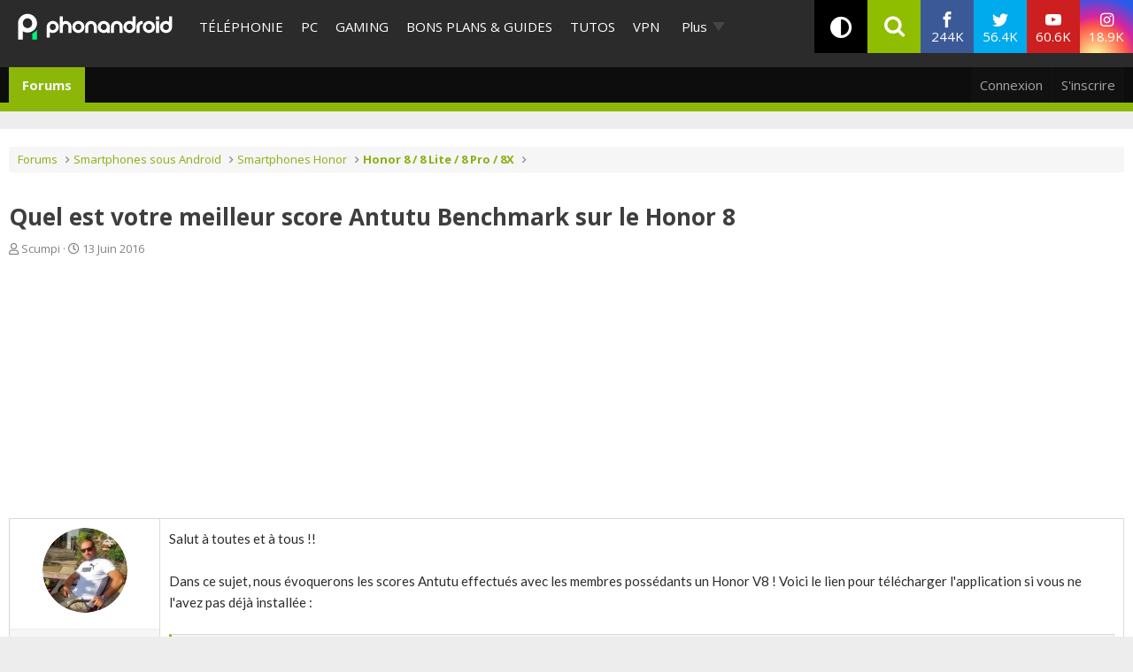

--- FILE ---
content_type: text/html; charset=utf-8
request_url: https://www.phonandroid.com/forum/threads/quel-est-votre-meilleur-score-antutu-benchmark-sur-le-honor-8.152188/
body_size: 18122
content:
<!DOCTYPE html>
<html id="XF" lang="fr-FR" dir="LTR"
	data-app="public"
	data-template="thread_view"
	data-container-key="node-2899"
	data-content-key="thread-152188"
	data-logged-in="false"
	data-cookie-prefix="xf_"
	data-csrf="1763648912,7f155d8cd1e949a06871e04a2bdaa7fb"
	class=" has-no-js template-thread_view"
	
	>
<head>
	<meta charset="utf-8" />
	<meta http-equiv="X-UA-Compatible" content="IE=Edge" />
	<meta name="viewport" content="width=device-width, initial-scale=1, viewport-fit=cover">

	
	
	

	
    <title>Quel est votre meilleur score Antutu Benchmark sur le Honor 8 - Honor 8 / 8 Lite / 8 Pro / 8X - Phonandroid.com</title>


	<link rel="manifest" href="/forum/webmanifest.php">
	
		<meta name="theme-color" content="#2c2c2c" />
	

	<meta name="apple-mobile-web-app-title" content="Forum Android PhonAndroid - Trucs et Astuces- Communauté Android">
	
	
	<script src="https://ajax.googleapis.com/ajax/libs/webfont/1.6.16/webfont.js"></script>
	<script>
		WebFont.load({
			google: {
				families: ['Open+Sans:400,400i,700', 'Ubuntu:400,400i,700', 'Lato:300,400,400i,700,900']
			}
		});
	</script>
	
		<link rel='stylesheet' id='`-style-css'  href='/wp-content/themes/phonadroid-v3/assets/css/xenforo.css?v=3.5.4' type='text/css' media='all' />

	
		
		<meta name="description" content="Salut à toutes et à tous !!

Dans ce sujet, nous évoquerons les scores Antutu effectués avec les membres possédants un Honor V8 ! Voici le lien pour..." />
		<meta property="og:description" content="Salut à toutes et à tous !!

Dans ce sujet, nous évoquerons les scores Antutu effectués avec les membres possédants un Honor V8 ! Voici le lien pour télécharger l&#039;application si vous ne l&#039;avez pas déjà installée :

Téléchargez l&#039;application

Une fois votre test fait, publiez le résultat dans ce..." />
		<meta property="twitter:description" content="Salut à toutes et à tous !!

Dans ce sujet, nous évoquerons les scores Antutu effectués avec les membres possédants un Honor V8 ! Voici le lien pour télécharger l&#039;application si vous ne l&#039;avez pas..." />
	
	
		<meta property="og:url" content="https://www.phonandroid.com/forum/threads/quel-est-votre-meilleur-score-antutu-benchmark-sur-le-honor-8.152188/" />
	
		<link rel="canonical" href="https://www.phonandroid.com/forum/threads/quel-est-votre-meilleur-score-antutu-benchmark-sur-le-honor-8.152188/" />
	

	
		
	
	
	<meta property="og:site_name" content="Forum Android PhonAndroid - Trucs et Astuces- Communauté Android" />


	
	
		
	
	
	<meta property="og:type" content="website" />


	
	
		
	
	
	
		<meta property="og:title" content="Quel est votre meilleur score Antutu Benchmark sur le Honor 8 - Honor 8 / 8 Lite / 8 Pro / 8X - Phonandroid.com" />
		<meta property="twitter:title" content="Quel est votre meilleur score Antutu Benchmark sur le Honor 8 -..." />
	


	
	
	
	

	
	

	


	<link rel="preload" href="/forum/styles/fonts/fa/fa-regular-400.woff2?_v=5.15.3" as="font" type="font/woff2" crossorigin="anonymous" />


	<link rel="preload" href="/forum/styles/fonts/fa/fa-solid-900.woff2?_v=5.15.3" as="font" type="font/woff2" crossorigin="anonymous" />


<link rel="preload" href="/forum/styles/fonts/fa/fa-brands-400.woff2?_v=5.15.3" as="font" type="font/woff2" crossorigin="anonymous" />

	<link rel="stylesheet" href="/forum/css.php?css=public%3Anormalize.css%2Cpublic%3Afa.css%2Cpublic%3Acore.less%2Cpublic%3Aapp.less&amp;s=2&amp;l=2&amp;d=1713445619&amp;k=912be897209790c3cfb86457e621406125be38b4" />

	<link rel="stylesheet" href="/forum/css.php?css=public%3Aandy_similarthreads.less%2Cpublic%3Alightbox.less%2Cpublic%3Amessage.less%2Cpublic%3Ashare_controls.less%2Cpublic%3Aextra.less&amp;s=2&amp;l=2&amp;d=1713445619&amp;k=19bf8ff3979718da339ecf6bd2b81d9254efe172" />

	
		<script src="/forum/js/xf/preamble.min.js?_v=8a5fc16c"></script>
	


	
		<link rel="icon" type="image/png" href="https://www.phonandroid.com/wp-content/themes/phonadroid-v3/assets/images/favicons/favicon.ico" sizes="32x32" />
	
		
	
	
		

	
	<script>
		// Forum - Topic
		window.dataLayer = window.dataLayer || [
			{
			"appConfig": {
			  "subContainers": [
				"GTM-P5DPNFB"
			  ],
			  "ua": "UA-51661344-1",
			  "flags": {
				"zen": false
			  }
			},
			"country": "FR",
			"site": "www.phonandroid.com",
			"environnement": "production",
			"level1": "forum",
			"pageCategory": "sujet forum",
			"sitepage": "phonandroid_forum_content"
		  }
		];
		
		!function(e){"use strict";var t,n,o,r=function(){},s=Object.getOwnPropertyNames(window.console).reduce((function(e,t){return"function"==typeof console[t]&&(e[t]=r),e}),{}),i=function(){return s},a=e.console;if("object"==typeof e.JSON&&"function"==typeof e.JSON.parse&&"object"==typeof e.console&&"function"==typeof Object.keys){var c=!/Edge|Trident/.test(navigator.userAgent),u={available:["others.catch","others.show"],broadcasted:[]},f=(t=/^\s+(.*)\s+$/g,n=function(e){return Math.pow(9,e)},o=function(e){return parseInt((e.charCodeAt()<<9)%242)},{get:function(e){e=e.replace(t,"$1");for(var r=[0,0,0],s=0,i=0;s<e.length;s++)i=parseInt(s/r.length),r[s%3]+=parseInt(o(e[s])/n(i));for(s=0;s<r.length;s++)r[s]>255&&(r[s]=255);return r},toRGB:function(e){return"rgb("+e.join(",")+")"},visible:function(e){return e[0]>220||e[1]>220||e[2]>220?[0,0,0]:[255,255,255]}}),d=function(e,t,n,o){return a[t]?function(){var r=Array.prototype.slice.call(arguments);c&&r.unshift("background-color:"+o+";color:"+n+";border-radius:2px;"),r.unshift((c?"%c":"")+[" ",e," "].join("")),a[t].apply(console,r)}:function(){}};e.getConsole=function(e){if("string"!=typeof e)throw"getConsole need a tag name (string)";if(-1===u.available.indexOf(e)&&function(e){u.available.push(e);var t=document.createEvent("CustomEvent");t.initCustomEvent("getConsole.tag.available",0,0,e),document.dispatchEvent(t)}(e),-1!==u.broadcasted.indexOf(e)){var t=f.get(e),n=f.toRGB(f.visible(t)),o=f.toRGB(t),r={log:d(e,"log",n,o),warn:d(e,"warn",n,o),error:d(e,"error",n,o),info:d(e,"info",n,o)};return Object.keys(a).forEach((function(e){void 0===r[e]&&(r[e]=a[e])})),r}return i()},e.getConsole.tags=u,u.broadcasted=function(){try{var e=localStorage.getItem("getConsole");e=null===e?[]:JSON.parse(e)}catch(t){e=[]}return e}(),-1!==u.broadcasted.indexOf("others.catch")&&(e.console=e.getConsole("others.show"))}else e.getConsole=i}(window),logger={_buffer:[],log:function(){"use strict";this._buffer.push(arguments)}},_logmatic=[],logmatic={log:function(){"use strict";_logmatic.push(Array.prototype.slice.call(arguments))}},function(e){"use strict";var t={domains:["hpphmfubhnbobhfs","bnb{po.betztufn","beoyt","epvcmfdmjdl","hpphmftzoejdbujpo","wjefptufq","s77ofu","ufbet","vosvmznfejb","tnbsubetfswfs","tljnsftpvsdft","{fcftupg","uumce","hpphmfbqjt","wjefpqmb{b","hpphmfbetfswjdft","fggfdujwfnfbtvsf","pvucsbjo","ubcppmb"],classes:"ufyuBe!BeCpy!qvc`411y361!qvc`411y361n!qvc`839y:1!ufyu.be!ufyuBe!Mjhbuvt!ufyu`be!ufyu`bet!ufyu.bet!ufyu.be.mjolt",event:{category:"pbt`mpbefe",action:"gbjm"}},n=e.getConsole("inObs"),o=0,r={},s=function(e,t){return t=t||1,e.split("").map((function(e){return String.fromCharCode(e.charCodeAt()+t)})).join("")},i=[];e.integrityObserver={state:{net:null,dom:null,perf:null},corrupted:0,listen:function(e){this.corrupted?e(this.state):i.push(e)},sendToListeners:function(){i.forEach(function(e){e(this.state)}.bind(this))},reportCorruption:function(){var e=function(){"undefined"!=typeof ga?ga("send",{hitType:"event",eventCategory:s(t.event.category,-1),eventAction:s(t.event.action,-1),nonInteraction:1}):setTimeout(e,100)};e()},reportListCorruption:function(){var e,t=[];for(e in this.state)this.state[e]&&t.push(e);t.length>0&&((new Image).src="https://lists.ccmbg.com/st?t="+encodeURIComponent(t.join(","))+"&d="+window.location.host.split(/\./).slice(0,-1).join("."))},reportChange:function(){this.sendToListeners(),this.reportCorruption()},init:function(){var e=function(e){return function(t){this.state[e]=t,t&&(!this.corrupted&&this.reportChange(),this.corrupted=1)}.bind(this)};!function(e){if("undefined"!=typeof MutationObserver){var n=document.createElement("div"),o=document.getElementsByTagName("html")[0],r={},i={childList:1,attributes:1,characterData:1,subtree:1},a=0,c=new MutationObserver((function(t){t.forEach((function(t){"style"===t.attributeName&&(c.disconnect(),"none"===t.target.style.display&&!e.called&&(e.called=1)&&e.call(r,1))}))})),u=new MutationObserver((function(t){t.forEach((function(t){try{if("childList"===t.type&&"HTML"===t.target.nodeName&&t.addedNodes.length&&"BODY"===t.addedNodes[0].nodeName&&!a){a=1,t.addedNodes[0].appendChild(n);var o=getComputedStyle(n);if(r=t.addedNodes[0],u.disconnect(),/Trident/.test(navigator.userAgent))return void setTimeout((function(){!e.called&&(e.called=1)&&e.call(r,0)}),50);setTimeout((function(){t.addedNodes[0].removeChild(n)}),60),c.disconnect(),e.call(t.addedNodes[0],"none"===o.getPropertyValue("display")||/url\("about:abp/.test(o.getPropertyValue("-moz-binding")))}}catch(e){}}))}));n.className=s(t.classes,-1),n.style.display="block",u.observe(o,i),c.observe(n,i)}else e.call(0,0)}(e.call(this,"dom")),function(e,i){if("undefined"!=typeof MutationObserver&&void 0!==URL.prototype){var a=document.getElementsByTagName("html")[0],c=0,u=new MutationObserver((function(a){a.forEach((function(a){try{var f,d,l,p="",g=new Date,h=function(){};if("childList"===a.type&&a.addedNodes.length&&void 0!==(f=a.addedNodes[0]).src&&("SCRIPT"===(p=f.nodeName)||"IFRAME"===p)){try{d=new URL(f.src),l=d&&d.host?d.host.split(/\./).slice(-2).shift():null}catch(e){}h=a.addedNodes[0].onerror,a.addedNodes[0].onerror=function(){try{n.warn("Missing script",f.src),!c&&l&&-1!==t.domains.indexOf(s(l))&&(new Date).getTime()-g.getTime()<1500&&(n.warn("Integrity violation on ",f.src," not observing anymore !"),u.disconnect(),c=1,e(1)),"function"==typeof h&&h.apply(this,Array.prototype.slice.call(arguments))}catch(e){}},"function"==typeof performance.getEntriesByType&&o<2&&"SCRIPT"===p&&-1!==t.domains.indexOf(s(l))&&(void 0===r[l]||"hpphmfubhnbobhfs"===s(l))&&(r[l]=1,a.addedNodes[0].addEventListener("load",(function(){-1===performance.getEntriesByType("resource").map((function(e){return e.name})).indexOf(f.src)&&2==++o&&(u.disconnect(),i(1))})))}}catch(e){}}))}));u.observe(a,{childList:1,attributes:1,characterData:1,subtree:1})}else e.call(0,0)}(e.call(this,"net"),e.call(this,"perf")),window.addEventListener("load",function(){this.reportListCorruption()}.bind(this))}},"function"==typeof Object.bind&&e.integrityObserver.init()}(window),function(e,t,n,o,r){"use strict";void 0===e._gtm&&(e._gtm={events:{on:[],ready:[],readyAll:[],trigger:function(e){this._trigger.push(e)},_trigger:[]},versions:{},onReady:[]}),void 0===e._gtm.versions&&(e._gtm.versions={}),e._gtm.versions.staticheader=1,e._gtm.state="loading";var s=dataLayer[0].appConfig,i=["GTM-N4SNZN"],a=s.subContainers||[],c=e.getConsole("GTM").log,u=function(e){if(void 0!==t.dispatchEvent){var n=null;"function"==typeof Event?n=new Event(e):(n=t.createEvent("Event")).initEvent(e,0,0),t.dispatchEvent(n)}},f=function(){f.state++,f.state===i.length&&(e._gtm.state="loaded",u("gtm.loaded"))},d=function(){e._gtm.state="error",u("gtm.error"),l.clearWorkspacesInfo(this)};f.state=0,i=i.concat(a),c("Loading sub containers:",a);var l={infoKey:"ccm_gtm_workspaces",workspacesInfo:{},fetchWorkspacesInfo:function(){try{this.workspacesInfo=this.getInfoFromQuerystring()||this.getInfoFromCookie()||{}}catch(e){console.error("Cannot get workspaces info.",e)}},parseWorkspacesInfo:function(e){for(var t={},n=e.split("|"),o=0;o<n.length;o++){var r=n[o].split("::");3===r.length&&(t[r[0]]={container:r[0],workspace:r[1],auth:r[2]})}return t},removeInfoFromQuerystring:function(){if(""===e.location.search)return"";for(var t=e.location.search.substring(1).split("&"),n=[],o=0;o<t.length;o++)t[o].split("=")[0]!==this.infoKey&&n.push(t[o]);return"?"+n.join("&")},generatePreviewQuery:function(e){try{var t=this.workspacesInfo[e];return t?(c("["+t.container+'] loading custom workspace "'+t.workspace+'"'),dataLayer[0].appConfig.previewWorkspaces=dataLayer[0].appConfig.previewWorkspaces||[],dataLayer[0].appConfig.previewWorkspaces.push(t),"&gtm_auth="+t.auth+"&gtm_preview="+t.workspace+"&gtm_cookies_win=x"):""}catch(t){return console.error('Cannot generate preview query for container "'+e+'"',t),""}},getInfoFromQuerystring:function(){for(var t=(e.location.search||"").substring(1).split("&"),n=0;n<t.length;n++){var o=t[n].split("=");if(decodeURIComponent(o[0])===this.infoKey)return this.parseWorkspacesInfo(decodeURIComponent(o[1]))}return null},getInfoFromCookie:function(){try{var t=e.document.cookie.match("(^|;) ?"+this.infoKey+"=([^;]*)(;|$)");if(t)return this.parseWorkspacesInfo(decodeURIComponent(t[2]))}catch(e){}return null},clearWorkspacesInfo:function(t){try{var n=t.getAttribute("data-id");if(this.workspacesInfo[n]){c('Cannot load container "'+n+'". Clearing cookie and querystring param...');var o=e.location.hostname.split("."),r=o.length;o=r>2&&"br"===o[r-1]&&"com"===o[r-2]?o.slice(-3).join("."):o.slice(-2).join("."),document.cookie=this.infoKey+"=; domain= "+o+"; path=/; expires=Thu, 01 Jan 1970 00:00:01 GMT;";var s=this.removeInfoFromQuerystring();e.location.search=s}}catch(e){console.error("Cannot clear workspaces info.",e)}}};l.fetchWorkspacesInfo();for(var p=0,g=i.length;p<g;++p){e[o]=e[o]||[],e[o].push({"gtm.start":(new Date).getTime(),event:"gtm.js"});var h=l.generatePreviewQuery(i[p]),m=t.getElementsByTagName(n)[0],v=t.createElement(n);v.async=1,v.onload=f,v.onerror=d,v.setAttribute("data-id",i[p]),v.src="https://www.googletagmanager.com/gtm.js?id="+i[p]+h,m.parentNode.insertBefore(v,m)}}(window,document,"script","dataLayer"),OAS_AD_BUFFER=[],OAS_AD=function(){OAS_AD_BUFFER.push(Array.prototype.slice.call(arguments))},function(e){"use strict";function t(t){t instanceof ErrorEvent&&e._gtm.errors.push({message:t.message,stack:t.error?t.error.stack:void 0,name:t.error?t.error.name:void 0,filename:t.filename,line:t.lineno,column:t.colno})}function n(t){t.reason instanceof Error?e._gtm.errors.push({message:t.reason.message,stack:t.reason.stack,name:t.reason.name,promise:1,filename:t.reason.filename,line:t.reason.lineno,column:t.reason.colno}):e._gtm.errors.push({message:t.reason,promise:1})}e._gtm=e._gtm||{},e._gtm.errors=[],e._gtm.errors.types=[],e._gtm.errors.types.push({type:"error",callback:t}),e.addEventListener("error",t),e._gtm.errors.types.push({type:"unhandledrejection",callback:n}),e.addEventListener("unhandledrejection",n)}(window);
		
		(function(){
			"use strict";!function(){var e=function(){var e,t="__tcfapiLocator",a=[],n=window;for(;n;){try{if(n.frames[t]){e=n;break}}catch(e){}if(n===window.top)break;n=n.parent}e||(!function e(){var a=n.document,r=!!n.frames[t];if(!r)if(a.body){var i=a.createElement("iframe");i.style.cssText="display:none",i.name=t,a.body.appendChild(i)}else setTimeout(e,5);return!r}(),n.__tcfapi=function(){for(var e,t=arguments.length,n=new Array(t),r=0;r<t;r++)n[r]=arguments[r];if(!n.length)return a;if("setGdprApplies"===n[0])n.length>3&&2===parseInt(n[1],10)&&"boolean"==typeof n[3]&&(e=n[3],"function"==typeof n[2]&&n[2]("set",!0));else if("ping"===n[0]){var i={gdprApplies:e,cmpLoaded:!1,cmpStatus:"stub"};"function"==typeof n[2]&&n[2](i)}else a.push(n)},n.addEventListener("message",(function(e){var t="string"==typeof e.data,a={};try{a=t?JSON.parse(e.data):e.data}catch(e){}var n=a.__tcfapiCall;n&&window.__tcfapi(n.command,n.version,(function(a,r){var i={__tcfapiReturn:{returnValue:a,success:r,callId:n.callId}};t&&(i=JSON.stringify(i)),e.source.postMessage(i,"*")}),n.parameter)}),!1))};"undefined"!=typeof module?module.exports=e:e()}();
		}());
		
		window.dataLayer.push({
			"event":"app.config",
			"appConfig":{
				"asl":{
					"screens":{
						"mobile":{
							"max":480,
							"invcode":"mobile",
							"client":"dfpfr"
						},
						"tablet":{
							"min":480,
							"max":1024,
							"invcode":"tablet",
							"client":"dfpfr"
						},
						"desktop":{
							"min":1024,
							"invcode":"desktop",
							"client":"dfpfr"
						}
					},
					"sitepage":"phonandroid_forum_content",
					"keywords":[]
				}
			}
		});
	</script>


	
	
	<script src="/wp-content/themes/phonadroid-v3/assets/js/hz.lib.js?1"></script>
	<script>
		(function(w)
		 {
			/** using getTracker to get tracker and a pageview : */
			getTracker('hz',{
				debug       : false, // switch to false when ready for production
				checkOptout : true,
				key         : 'UA-51661344-1',
				transportURL: "https://hz.phonandroid.com"
			})
				.then(function(trackerObject){ /*console.log(' ok, got tracker ',trackerObject.name, trackerObject.tracker );*/ })
				.catch(function(explanation){ console.error(' no tracker because',explanation) });

		})(window);
	</script>

</head>
<body data-template="thread_view" class="forum-section">


	
	<div id="ctn_x02">
		<div id="ba_x02" class="ba x02">
			<script>OAS_AD('X02');</script>
		</div>
	</div>


	
<div class="p-pageWrapper" id="top">
<!-- header of the page -->
<header id="header">
	<!-- header-holder -->
	<div class="header-holder">
		<!-- logo of the page -->
					<div class="logo">
				<a href="//www.phonandroid.com/">
					<span class="hidden">PhonAndroid</span>
					<img src="https://www.phonandroid.com/wp-content/themes/phonadroid-v3/assets/images/phonandroid-logo.svg" alt="Phonandroid : actu Android et High-tech">
				</a>
			</div>
				<!-- nav -->

		<!-- menu-area -->
<div class="menu-area">

<div class="toggle-relative mobile-only">
<input type="checkbox" id="nav-opener" class="toggle-opener hidden-xxx">
<label for="nav-opener" class="nav-opener"><span></span></label>

<div class="toggle-container mobile-only toggle-absolute">

<div class="inner">
<div class="main-menus">
<ul class="accordion">
                                <li>
                                                                            <a class="opener" href="https://www.phonandroid.com/cat/telephonie">Téléphonie</a>
                                                                    </li>
								<li>
                                                                            <a class="opener" href="https://www.phonandroid.com/cat/pc">PC</a>
                                                                    </li>
                                <li>
                                                                            <a class="opener" href="https://www.phonandroid.com/cat/consoles-jeux-video">Gaming</a>
                                                                    </li>
                                <li>
                                    <input type="checkbox" id="toggle-cat-bonsplans" class="toggle-opener hidden-xxx">
                                    <div class="toggle-outer-container">
                                        <label class="opener" for="toggle-cat-bonsplans" data-cat="gooddeals"><a class="opener" href="https://www.phonandroid.com/cat/bons-plans-et-guides">Bons plans &amp; Guides</a></label>
                                                                                                                                    <div class="toggle-container handeld-only loaded">
                                                    <ul class="sub-menu"><li id="menu-item-2563783" class="menu-item menu-item-type-taxonomy menu-item-object-category"><a href="https://www.phonandroid.com/cat/bons-plans-et-guides/comparatifs">Comparatifs</a> </li>
<li id="menu-item-2563784" class="menu-item menu-item-type-taxonomy menu-item-object-category"><a href="https://www.phonandroid.com/cat/bons-plans-et-guides/guides-achat">Guides d’achat</a> </li>
<li id="menu-item-2563786" class="menu-item menu-item-type-post_type menu-item-object-post"><a href="https://www.phonandroid.com/meilleurs-vpn-payants.html">Meilleurs VPN 2023</a> </li>
<li id="menu-item-2563791" class="menu-item menu-item-type-post_type menu-item-object-post"><a href="https://www.phonandroid.com/guide-dachat-des-smartphones-android.html">Meilleurs smartphones 2023</a> </li>
<li id="menu-item-2486636" class="menu-item menu-item-type-custom menu-item-object-custom"><a href="https://www.phonandroid.com/hub/black-friday">Black Friday 2023</a> </li>
<li id="menu-item-2320408" class="menu-item menu-item-type-custom menu-item-object-custom"><a href="https://www.phonandroid.com/comparatif-forfaits-mobiles-comment-bien-choisir-forfait-telephone-selon-besoins.html">Meilleur forfait mobile</a> </li>
<li id="menu-item-2324263" class="menu-item menu-item-type-custom menu-item-object-custom"><a href="https://www.phonandroid.com/ps5-en-stock-ou-acheter-la-console.html">PS5 en stock</a> </li>
<li id="menu-item-2324264" class="menu-item menu-item-type-custom menu-item-object-custom"><a href="https://www.phonandroid.com/xbox-series-x-series-s-comparatif-meilleur-prix.html">Xbox Series X en stock</a> </li>
<li id="menu-item-2265007" class="menu-item menu-item-type-taxonomy menu-item-object-category menu-item-has-children"><input type="checkbox" id="toggle-cat-2265007" class="toggle-opener hidden-xxx"><div class="toggle-outer-container"><label class="opener pseudo-a v-mobile-only" for="toggle-cat-2265007">Forfait mobile</label><label class="opener v-desktop-only" for="toggle-cat-2265007"><a href="https://www.phonandroid.com/cat/bons-plans-et-guides/bons-plans/forfait-mobile" class="parent-category">Forfait mobile</a> </label>
<div class="toggle-container toggle-overlay handeld-only v-mobile-only"><label class="back pseudo-a" for="toggle-cat-2265007"></label><a class="parent-category" href="https://www.phonandroid.com/cat/bons-plans-et-guides/bons-plans/forfait-mobile">Forfait mobile</a><ul class="sub-terms" data-test="ddeee">
<li id="menu-item-2315245" class="menu-item menu-item-type-taxonomy menu-item-object-category sub-1"><a href="https://www.phonandroid.com/cat/bons-plans-et-guides/bons-plans/forfait-mobile/byou">B&amp;You</a> </li>
<li id="menu-item-2315247" class="menu-item menu-item-type-taxonomy menu-item-object-category sub-1"><a href="https://www.phonandroid.com/cat/bons-plans-et-guides/bons-plans/forfait-mobile/free-mobile">Free Mobile</a> </li>
<li id="menu-item-2315248" class="menu-item menu-item-type-taxonomy menu-item-object-category sub-1"><a href="https://www.phonandroid.com/cat/bons-plans-et-guides/bons-plans/forfait-mobile/red-sfr">RED by SFR</a> </li>
<li id="menu-item-2315249" class="menu-item menu-item-type-taxonomy menu-item-object-category sub-1"><a href="https://www.phonandroid.com/cat/bons-plans-et-guides/bons-plans/forfait-mobile/sosh">Sosh</a> </li>
</ul></div>
</div></li>
<li id="menu-item-2265009" class="menu-item menu-item-type-taxonomy menu-item-object-category"><a href="https://www.phonandroid.com/cat/bons-plans-et-guides/bons-plans/informatique">Informatique</a> </li>
<li id="menu-item-2265008" class="menu-item menu-item-type-taxonomy menu-item-object-category menu-item-has-children"><input type="checkbox" id="toggle-cat-2265008" class="toggle-opener hidden-xxx"><div class="toggle-outer-container"><label class="opener pseudo-a v-mobile-only" for="toggle-cat-2265008">Jeux vidéo</label><label class="opener v-desktop-only" for="toggle-cat-2265008"><a href="https://www.phonandroid.com/cat/bons-plans-et-guides/bons-plans/bons-plans-jeux-video" class="parent-category">Jeux vidéo</a> </label>
<div class="toggle-container toggle-overlay handeld-only v-mobile-only"><label class="back pseudo-a" for="toggle-cat-2265008"></label><a class="parent-category" href="https://www.phonandroid.com/cat/bons-plans-et-guides/bons-plans/bons-plans-jeux-video">Jeux vidéo</a><ul class="sub-terms" data-test="ddeee">
<li id="menu-item-2315251" class="menu-item menu-item-type-taxonomy menu-item-object-category sub-1"><a href="https://www.phonandroid.com/cat/bons-plans-et-guides/bons-plans/bons-plans-jeux-video/nintendo-switch">Nintendo Switch</a> </li>
<li id="menu-item-2315252" class="menu-item menu-item-type-taxonomy menu-item-object-category sub-1"><a href="https://www.phonandroid.com/cat/bons-plans-et-guides/bons-plans/bons-plans-jeux-video/ps4">PS4</a> </li>
<li id="menu-item-2315253" class="menu-item menu-item-type-taxonomy menu-item-object-category sub-1"><a href="https://www.phonandroid.com/cat/bons-plans-et-guides/bons-plans/bons-plans-jeux-video/xbox-one">Xbox Series X / S</a> </li>
</ul></div>
</div></li>
<li id="menu-item-2265011" class="menu-item menu-item-type-taxonomy menu-item-object-category"><a href="https://www.phonandroid.com/cat/bons-plans-et-guides/bons-plans/produits-connectes">Objets connectés</a> </li>
<li id="menu-item-2265012" class="menu-item menu-item-type-taxonomy menu-item-object-category"><a href="https://www.phonandroid.com/cat/bons-plans-et-guides/bons-plans/telephone-mobile-android">Smartphone</a> </li>
<li id="menu-item-2265014" class="menu-item menu-item-type-taxonomy menu-item-object-category"><a href="https://www.phonandroid.com/cat/bons-plans-et-guides/bons-plans/television">Télévision</a> </li>
<li id="menu-item-2265006" class="menu-item menu-item-type-taxonomy menu-item-object-category"><a href="https://www.phonandroid.com/cat/bons-plans-et-guides/bons-plans/fnac">Fnac</a> </li>
<li id="menu-item-2265005" class="menu-item menu-item-type-taxonomy menu-item-object-category"><a href="https://www.phonandroid.com/cat/bons-plans-et-guides/bons-plans/darty">Darty</a> </li>
</ul>                                                </div>
                                                                                                                        </div>
                                </li>
                                <li>
                                                                            <a class="opener" href="https://www.phonandroid.com/cat/tutoriaux">Tutos</a>
                                                                    </li>
                                <!--
								<li>
									<input type="checkbox" id="toggle-cat-tests" class="toggle-opener hidden-xxx">
									<div class="toggle-outer-container">
										<label class="opener" for="toggle-cat-tests" data-cat="tests"><a class="opener" href="https://www.phonandroid.com/cat/test-android">Tests</a></label>
                                                                                                                                    <div class="toggle-container handeld-only loaded">
                                                    <ul class="sub-menu"><li id='menu-item-2265034'  class="menu-item menu-item-type-taxonomy menu-item-object-category"><a  href="https://www.phonandroid.com/cat/telephonie/test-smartphone">Tests</a> </li>
<li id='menu-item-2265033'  class="menu-item menu-item-type-taxonomy menu-item-object-category"><a  href="https://www.phonandroid.com/cat/pc/test-pc">Tests</a> </li>
</ul>                                                </div>
                                                                                    									</div>
								</li>
								-->
								<li>
                                    <a class="opener" href="/vpn">VPN</a>
                                </li>
                                <li>
                                    <a class="opener" href="/tag/bitdefender">cybersécurité</a>
                                </li>
                                
                                <!--
                                <li>
                                                                            <input type="checkbox" id="toggle-cat-apps" class="toggle-opener hidden-xxx">
                                        <div class="toggle-outer-container">
                                            <label class="opener" for="toggle-cat-apps" data-cat="apps"><a class="opener" href="https://www.phonandroid.com/cat/telephonie/application-android">Apps</a></label>
                                                                                                                                                <div class="toggle-container handeld-only loaded">
                                                        <ul class="sub-menu"><li id='menu-item-2369661'  class="menu-item menu-item-type-custom menu-item-object-custom"><a  href="https://www.phonandroid.com/hub/applications-a-telecharger">Meilleures applications à télécharger</a> </li>
</ul>                                                    </div>
                                                                                                                                    </div>
                                                                    </li>
                                -->
                                
                                
                                
                                
                                <!--
                                <li>
                                    <a class="opener" href="https://www.phonandroid.com/web-stories">Web Stories</a>
                                </li>
                                -->
                                
                            <li class="flexMenu-viewMore"><a href="#" title="Voir Plus">Plus</a><ul class="flexMenu-popup" style="display:none; position: absolute;"><li>
                                    <a class="opener" href="/tag/darty">Maison connectée</a>
                                </li><li>
                                                                            <a class="opener" href="https://www.phonandroid.com/cat/streaming">Streaming</a>
                                                                    </li><li>
                                                                            <a class="opener" href="https://www.phonandroid.com/cat/ia">IA</a>
                                                                    </li><li>
                                                                            <a class="opener" href="https://www.phonandroid.com/cat/voiture">Auto</a>
                                                                    </li><li>
                                    <input type="checkbox" id="toggle-cat-actu" class="toggle-opener hidden-xxx">
                                    <div class="toggle-outer-container">
                                        <label class="opener" for="toggle-cat-actu" data-cat="posts"><a class="opener" href="https://www.phonandroid.com/cat/actualites">Actualités</a></label>
                                                                                    <div class="toggle-container handeld-only loaded">
                                                <ul class="sub-menu"><li id="menu-item-2567114" class="menu-item menu-item-type-taxonomy menu-item-object-category"><a href="https://www.phonandroid.com/cat/actualites/domotique">Domotique</a> </li>
<li id="menu-item-2567115" class="menu-item menu-item-type-taxonomy menu-item-object-category"><a href="https://www.phonandroid.com/cat/actualites/economie">Economie</a> </li>
<li id="menu-item-2567116" class="menu-item menu-item-type-taxonomy menu-item-object-category"><a href="https://www.phonandroid.com/cat/actualites/insolite">Insolite</a> </li>
<li id="menu-item-2567117" class="menu-item menu-item-type-taxonomy menu-item-object-category"><a href="https://www.phonandroid.com/cat/actualites/internet">Internet</a> </li>
<li id="menu-item-2567118" class="menu-item menu-item-type-taxonomy menu-item-object-category"><a href="https://www.phonandroid.com/cat/actualites/logiciels">Logiciels</a> </li>
<li id="menu-item-2264999" class="menu-item menu-item-type-taxonomy menu-item-object-category"><a href="https://www.phonandroid.com/cat/actualites/tablettes">Tablettes</a> </li>
<li id="menu-item-2567119" class="menu-item menu-item-type-taxonomy menu-item-object-category"><a href="https://www.phonandroid.com/cat/actualites/tv">TV</a> </li>
</ul>                                            </div>
                                                                            </div>
                                </li><li>
                                    <a class="opener" href="/forum/">Forum</a>
                                </li></ul></li></ul>

<!-- accordion -->

							<ul class="social-networks">
								<li class="facebook"><a href="https://www.facebook.com/phonandroid" target="_blank" rel="nofollow"><i class="icon-facebook"></i> <span class="label">Facebook</span> <span class="text">244K <span class="subscribers">fans</span></span></a></li>
								<li class="twitter"><a href="https://twitter.com/phonandroid" target="_blank" rel="nofollow"><i class="icon-twitter"></i> <span class="label">Twitter</span> <span class="text">56.4K <span class="subscribers">followers</span></span></a></li>
								<li class="youtube"><a href="https://www.youtube.com/user/PhonandroidTV" target="_blank" rel="nofollow"><i class="icon-youtube"></i><span class="label">Youtube</span> <span class="text">60.6K <span class="subscribers">abonnés</span></span></a></li>
								<li class="instagram"><a href="https://www.instagram.com/phonandroid/" target="_blank" rel="nofollow"><i class="icon-instagram"></i> <span class="label">Instagram</span> <span class="text">18.9K <span class="subscribers">inscrits</span></span></a></li>
							</ul>

</div>
</div>
</div>
</div>
</div>
		<div class="search-bar-area toggle-relative">
			<div class="dark-theme-icon">
<span class="btn-toggle" data-children-count="0"><i class="fa fa-adjust"></i></span>
</div>
			<input type="checkbox" id="search-form" class="toggle-opener hidden-xxx">
			<label for="search-form"><i class="icon-search"></i></label>
			<div class="toggle-container search-bar toggle-absolute">
				<form method="get"  action="//www.phonandroid.com/recherche-2">
					<input name="q" type="search" placeholder="Votre recherche">
					<button type="submit"><i class="icon-search"></i></button>
				</form>
			</div>
		</div>
	</div>

</header>



<header class="p-header" id="header">
	<div class="p-header-inner">
		<div class="p-header-content">

			
		</div>
	</div>
</header>





	<div class="p-navSticky p-navSticky--primary" data-xf-init="sticky-header">
		
	<nav class="p-nav">
		<div class="p-nav-inner">
			<button type="button" class="button--plain p-nav-menuTrigger button" data-xf-click="off-canvas" data-menu=".js-headerOffCanvasMenu" tabindex="0" aria-label="Menu"><span class="button-text">
				<i aria-hidden="true"></i>
			</span></button>

			<div class="p-nav-smallLogo">
				<a href="/forum/">
					<img src="https://www.phonandroid.com/wp-content/themes/phonadroid-v3/assets/images/logo-phonandroid.png" srcset="" alt="Forum Android PhonAndroid - Trucs et Astuces- Communauté Android"
						width="333" height="56" />
				</a>
			</div>

			<div class="p-nav-scroller hScroller" data-xf-init="h-scroller" data-auto-scroll=".p-navEl.is-selected">
				<div class="hScroller-scroll">
					<ul class="p-nav-list js-offCanvasNavSource">
					
						<li>
							
	<div class="p-navEl is-selected" >
		

			
	
	<a href="/forum/"
		class="p-navEl-link "
		
		data-xf-key="1"
		data-nav-id="forums">Forums</a>


			

		
		
	</div>

						</li>
					
					</ul>
				</div>
			</div>

			<div class="p-nav-opposite">
				<div class="p-navgroup p-account p-navgroup--guest">
					
						<a href="/forum/login/" class="p-navgroup-link p-navgroup-link--textual p-navgroup-link--logIn"
							data-xf-click="overlay" data-follow-redirects="on">
							<span class="p-navgroup-linkText">Connexion</span>
						</a>
						
							<a href="/forum/register/" class="p-navgroup-link p-navgroup-link--textual p-navgroup-link--register"
								data-xf-click="overlay" data-follow-redirects="on">
								<span class="p-navgroup-linkText">S'inscrire</span>
							</a>
						
					
				</div>
				
					<div class="p-navgroup p-discovery p-discovery--noSearch">
						
						
					
				</div>
			</div>
		</div>
	</nav>

	</div>
	
	
		<div class="p-sectionLinks p-sectionLinks--empty"></div>
	



<div class="offCanvasMenu offCanvasMenu--nav js-headerOffCanvasMenu" data-menu="menu" aria-hidden="true" data-ocm-builder="navigation">
	<div class="offCanvasMenu-backdrop" data-menu-close="true"></div>
	<div class="offCanvasMenu-content">
		<div class="offCanvasMenu-header">
			Menu
			<a class="offCanvasMenu-closer" data-menu-close="true" role="button" tabindex="0" aria-label="Fermer"></a>
		</div>
		
			<div class="p-offCanvasRegisterLink">
				<div class="offCanvasMenu-linkHolder">
					<a href="/forum/login/" class="offCanvasMenu-link" data-xf-click="overlay" data-menu-close="true">
						Connexion
					</a>
				</div>
				<hr class="offCanvasMenu-separator" />
				
					<div class="offCanvasMenu-linkHolder">
						<a href="/forum/register/" class="offCanvasMenu-link" data-xf-click="overlay" data-menu-close="true">
							S'inscrire
						</a>
					</div>
					<hr class="offCanvasMenu-separator" />
				
			</div>
		
		<div class="js-offCanvasNavTarget"></div>
		<div class="offCanvasMenu-installBanner js-installPromptContainer" style="display: none;" data-xf-init="install-prompt">
			<div class="offCanvasMenu-installBanner-header">Install the app</div>
			<button type="button" class="js-installPromptButton button"><span class="button-text">Installer</span></button>
		</div>
	</div>
</div>

<div class="p-body">
	<div class="p-body-inner">
		<!--XF:EXTRA_OUTPUT-->

		

		

		
		
	
		<ul class="p-breadcrumbs "
			itemscope itemtype="https://schema.org/BreadcrumbList">
		
			

			
			
				
				
	<li itemprop="itemListElement" itemscope itemtype="https://schema.org/ListItem">
		<a href="/forum/" itemprop="item">
			<span itemprop="name">Forums</span>
		</a>
		<meta itemprop="position" content="1" />
	</li>

			

			
			
				
				
	<li itemprop="itemListElement" itemscope itemtype="https://schema.org/ListItem">
		<a href="/forum/categories/smartphones-sous-android.414/" itemprop="item">
			<span itemprop="name">Smartphones sous Android</span>
		</a>
		<meta itemprop="position" content="2" />
	</li>

			
				
				
	<li itemprop="itemListElement" itemscope itemtype="https://schema.org/ListItem">
		<a href="/forum/forums/smartphones-honor.2423/" itemprop="item">
			<span itemprop="name">Smartphones Honor</span>
		</a>
		<meta itemprop="position" content="3" />
	</li>

			
				
				
	<li itemprop="itemListElement" itemscope itemtype="https://schema.org/ListItem">
		<a href="/forum/forums/honor-8-8-lite-8-pro-8x.2899/" itemprop="item">
			<span itemprop="name">Honor 8 / 8 Lite / 8 Pro / 8X</span>
		</a>
		<meta itemprop="position" content="4" />
	</li>

			

		
		</ul>
	

		

		
	<noscript class="js-jsWarning"><div class="blockMessage blockMessage--important blockMessage--iconic u-noJsOnly">JavaScript est désactivé. Pour une meilleure expérience, s'il vous plaît activer JavaScript dans votre navigateur avant de continuer.</div></noscript>

		
	<div class="blockMessage blockMessage--important blockMessage--iconic js-browserWarning" style="display: none">Vous utilisez un navigateur non à jour ou ancien. Il ne peut pas afficher ce site ou d'autres sites correctement.<br />Vous devez le mettre à jour ou utiliser un <a href="https://www.google.com/chrome/browser/" target="_blank">navigateur alternatif</a>.</div>


		
			<div class="p-body-header">
			
				
					<div class="p-title ">
					
						
							<h1 class="p-title-value">Quel est votre meilleur score Antutu Benchmark sur le Honor 8</h1>
						
						
					
					</div>
				

				
					<div class="p-description">
	<ul class="listInline listInline--bullet">
		<li>
			<i class="fa--xf far fa-user" aria-hidden="true" title="Auteur de la discussion"></i>
			<span class="u-srOnly">Auteur de la discussion</span>

			<span class="usernameu-concealed">Scumpi</span>
		</li>
		<li>
			<i class="fa--xf far fa-clock" aria-hidden="true" title="Date de début"></i>
			<span class="u-srOnly">Date de début</span>

			<span class="u-concealed"><time  class="u-dt" dir="auto" datetime="2016-06-13T11:44:49+0200" data-time="1465811089" data-date-string="13 Juin 2016" data-time-string="11:44" title="13 Juin 2016, à 11:44">13 Juin 2016</time></span>
		</li>
		
	</ul>
</div>
				
			
			</div>
		
		

	
	<div class="app_layout_header">
		<div class="ccmcss_oas_top">
			<div id="ctn_top">
				<div id="ba_top" class="ba top">
					<script>OAS_AD('Top');</script>
				</div>
			</div>
		</div>
	</div>


		<div class="p-body-main  ">
			
			<div class="p-body-contentCol"></div>
			

			

			<div class="p-body-content">
				
				<div class="p-body-pageContent">





    





    




	
	
	
		
	
	
	


	
	
	
		
	
	
	


	
	
		
	
	
	


	
	









	

	
		
	







	
		
		

		
			<script class="js-extraPhrases" type="application/json">
			{
				"lightbox_close": "Close",
				"lightbox_next": "Next",
				"lightbox_previous": "Previous",
				"lightbox_error": "The requested content cannot be loaded. Please try again later.",
				"lightbox_start_slideshow": "Start slideshow",
				"lightbox_stop_slideshow": "Stop slideshow",
				"lightbox_full_screen": "Full screen",
				"lightbox_thumbnails": "Thumbnails",
				"lightbox_download": "Download",
				"lightbox_share": "Share",
				"lightbox_zoom": "Zoom",
				"lightbox_new_window": "New window",
				"lightbox_toggle_sidebar": "Toggle sidebar"
			}
			</script>
		
		
	






<div class="block block--messages" data-xf-init="" data-type="post" data-href="/forum/inline-mod/">

	
	


	<div class="block-outer"></div>

	<div class="block-outer js-threadStatusField"></div>

	<div class="block-container lbContainer"
		data-xf-init="lightbox select-to-quote"
		data-message-selector=".js-post"
		data-lb-id="thread-152188"
		data-lb-universal="0">

		<div class="block-body js-replyNewMessageContainer">
			
				
					
	
	
	<article class="message message--post js-post js-inlineModContainer  "
		data-author="Scumpi"
		data-content="post-2138998"
		id="js-post-2138998">

		<span class="u-anchorTarget" id="post-2138998"></span>

		<div class="message-inner">
			<div class="message-cell message-cell--user">
				

	<section class="message-user"
		itemprop="" itemscope itemtype="https://schema.org/Person" itemid="https://www.phonandroid.com/forum/members/scumpi.281066/">

		
			<meta itemprop="url" content="https://www.phonandroid.com/forum/members/scumpi.281066/" />
		

		<div class="message-avatar ">
			<div class="message-avatar-wrapper">
				<span class="avatar  avatar--m ">
			<img src="https://wp-pa.phonandroid.com/forum-data/avatars/m/281/281066.jpg?1538087520" srcset="https://wp-pa.phonandroid.com/forum-data/avatars/l/281/281066.jpg?1538087520 2x" alt="Scumpi" class="avatar-u281066-m" width="96" height="96" loading="lazy" itemprop="image" /> 
		</span>
				
			</div>
		</div>
		<div class="message-userDetails">
			<h4 class="message-name"><span class="username"><span class="username--style2" itemprop="name">Scumpi</span></span></h4>
			
			<div class="userBanner userBanner userBanner--gray message-userBanner" itemprop="jobTitle"><span class="userBanner-before"></span><strong>Membre</strong><span class="userBanner-after"></span></div>
		</div>
		
			
			
				<div class="message-userExtras">
				
					
						<dl class="pairs pairs--justified">
							<dt>Inscrit</dt>
							<dd>26 Septembre 2012</dd>
						</dl>
					
					
						<dl class="pairs pairs--justified">
							<dt>Messages</dt>
							<dd>25 689</dd>
						</dl>
					
					
					
					
						<dl class="pairs pairs--justified">
							<dt>Points</dt>
							<dd>48</dd>
						</dl>
					
					
					
					
					
				
				</div>
			
		
		<span class="message-userArrow"></span>
	</section>

			</div>
			<div class="message-cell message-cell--main">
				<div class="message-main js-quickEditTarget">

					<header class="message-attribution message-attribution--split">
						<div class="message-attribution-main">
							<span class="u-concealed">
								<time  class="u-dt" dir="auto" datetime="2016-06-13T11:44:49+0200" data-time="1465811089" data-date-string="13 Juin 2016" data-time-string="11:44" title="13 Juin 2016, à 11:44">13 Juin 2016</time>
							</span>
						</div>

						<ul class="message-attribution-opposite message-attribution-opposite--list">
							

							
							
								<li>
									<span>
										#1
									</span>
								</li>
							
						</ul>
					</header>

					<div class="message-content js-messageContent">

						
						
						

						<div class="message-userContent lbContainer js-lbContainer "
							data-lb-id="post-2138998"
							data-lb-caption-desc="Scumpi &middot; 13 Juin 2016, à 11:44">

							
								

	

							

							<article class="message-body js-selectToQuote">
								
								<div class="bbWrapper">Salut à toutes et à tous !!<br />
<br />
Dans ce sujet, nous évoquerons les scores Antutu effectués avec les membres possédants un Honor V8 ! Voici le lien pour télécharger l'application si vous ne l'avez pas déjà installée :<br />
<br />
<div class="blockMessage blockMessage--important">S'il vous plaît,
		<a href="/forum/login/"
			data-xf-click="overlay" data-follow-redirects="on"><i class="fas fa-sign-in-alt"></i> 
			Connexion
		</a> ou
	
		<a href="/forum/register/"
		data-xf-click="overlay" data-follow-redirects="on"><i class="fas fa-plus-square"></i> 
		S'inscrire
		</a> pour voir le contenu ou les urls !
	
</div><br />
<br />
Une fois votre test fait, <a href="https://www.phonandroid.com/forum/comment-integrer-une-image-un-screenshot-ou-une-video-youtube-dans-vos-posts-sur-le-forum-t140339.html" class="link link--internal">publiez le résultat</a> dans ce sujet  ! Bien entendu, cela ne reflète en rien les capacités réelle de votre smartphone...<br />
<br />
C'est parti faites vous plaisir ! Et que le plus puissant des Honor V8 gagne !</div>
								<div class="js-selectToQuoteEnd">&nbsp;</div>
								
							</article>

							
								

	

							

							
						</div>

						
							<div class="message-lastEdit">
								
									Dernière édition par un modérateur: <time  class="u-dt" dir="auto" datetime="2021-08-01T21:06:12+0200" data-time="1627844772" data-date-string="1 Août 2021" data-time-string="21:06" title="1 Août 2021, à 21:06">1 Août 2021</time>
								
							</div>
						

						
	

					</div>

					<footer class="message-footer">
						

						<div class="reactionsBar js-reactionsList ">
							
						</div>

						<div class="js-historyTarget message-historyTarget toggleTarget" data-href="trigger-href"></div>
					</footer>
				</div>
			</div>
			
		</div>
	</article>

	

				
				
					
	
	
	<article class="message-type-ad message message--post js-post js-inlineModContainer  "
		data-author="Scumpi"
		data-content="post-advertisement"
		id="js-post-advertisement">

		<span class="u-anchorTarget" id="post-advertisement"></span>

		<div class="message-inner">
			<!--
			<div class="message-cell message-cell--user">
				
				
				<section itemscope="" itemtype="https://schema.org/Person" class="message-user">
					<div class="message-userDetails">
						<h4 class="message-name">Publicité</h4>
					</div>
					<span class="message-userArrow"></span>
				</section>
			</div>
			-->
			<div class="message-cell message-cell--main">
				<div class="message-main js-quickEditTarget">
					<!--
					<header class="message-attribution">
						<a href="#post-advertisement" class="message-attribution-main u-concealed" rel="nofollow"><time  class="u-dt" dir="auto" datetime="2016-06-13T11:44:49+0200" data-time="1465811089" data-date-string="13 Juin 2016" data-time-string="11:44" title="13 Juin 2016, à 11:44">13 Juin 2016</time></a>
					</header>
					-->

					<div class="message-content js-messageContent">
						<article class="message-body">
							

	
	<div id="ctn_infeed">
		<div id="ba_infeed" class="ba infeed">
			<script>OAS_AD('Infeed');</script>
		</div>
	</div>


						</article>

						
						
						
						
						
							<div class="message-lastEdit">
								
									Dernière édition par un modérateur: <time  class="u-dt" dir="auto" datetime="2021-08-01T21:06:12+0200" data-time="1627844772" data-date-string="1 Août 2021" data-time-string="21:06" title="1 Août 2021, à 21:06">1 Août 2021</time>
								
							</div>
						
					</div>
				</div>
			</div>
		</div>

		
	</article>

				
			
				
					
	
	
	<article class="message message--post js-post js-inlineModContainer  "
		data-author="r34gtr"
		data-content="post-2139074"
		id="js-post-2139074">

		<span class="u-anchorTarget" id="post-2139074"></span>

		<div class="message-inner">
			<div class="message-cell message-cell--user">
				

	<section class="message-user"
		itemprop="" itemscope itemtype="https://schema.org/Person" itemid="https://www.phonandroid.com/forum/members/r34gtr.235669/">

		
			<meta itemprop="url" content="https://www.phonandroid.com/forum/members/r34gtr.235669/" />
		

		<div class="message-avatar ">
			<div class="message-avatar-wrapper">
				<span class="avatar  avatar--m ">
			<img src="https://wp-pa.phonandroid.com/forum-data/avatars/m/235/235669.jpg?1538032766"  alt="r34gtr" class="avatar-u235669-m" width="96" height="96" loading="lazy" itemprop="image" /> 
		</span>
				
			</div>
		</div>
		<div class="message-userDetails">
			<h4 class="message-name"><span class="username"><span class="username--style12" itemprop="name">r34gtr</span></span></h4>
			
			<div class="userBanner userBanner userBanner--royalBlue message-userBanner" itemprop="jobTitle"><span class="userBanner-before"></span><strong>Super VIP</strong><span class="userBanner-after"></span></div>
		</div>
		
			
			
				<div class="message-userExtras">
				
					
						<dl class="pairs pairs--justified">
							<dt>Inscrit</dt>
							<dd>10 Août 2012</dd>
						</dl>
					
					
						<dl class="pairs pairs--justified">
							<dt>Messages</dt>
							<dd>6 445</dd>
						</dl>
					
					
					
					
						<dl class="pairs pairs--justified">
							<dt>Points</dt>
							<dd>48</dd>
						</dl>
					
					
					
					
					
				
				</div>
			
		
		<span class="message-userArrow"></span>
	</section>

			</div>
			<div class="message-cell message-cell--main">
				<div class="message-main js-quickEditTarget">

					<header class="message-attribution message-attribution--split">
						<div class="message-attribution-main">
							<span class="u-concealed">
								<time  class="u-dt" dir="auto" datetime="2016-06-13T13:59:26+0200" data-time="1465819166" data-date-string="13 Juin 2016" data-time-string="13:59" title="13 Juin 2016, à 13:59">13 Juin 2016</time>
							</span>
						</div>

						<ul class="message-attribution-opposite message-attribution-opposite--list">
							

							
							
								<li>
									<span>
										#2
									</span>
								</li>
							
						</ul>
					</header>

					<div class="message-content js-messageContent">

						
						
						

						<div class="message-userContent lbContainer js-lbContainer "
							data-lb-id="post-2139074"
							data-lb-caption-desc="r34gtr &middot; 13 Juin 2016, à 13:59">

							

							<article class="message-body js-selectToQuote">
								
								<div class="bbWrapper">Hello !!<br />
<br />
Faite craché vos scores !! <br />
<br />
:super:</div>
								<div class="js-selectToQuoteEnd">&nbsp;</div>
								
							</article>

							

							
						</div>

						

						
	

					</div>

					<footer class="message-footer">
						

						<div class="reactionsBar js-reactionsList ">
							
						</div>

						<div class="js-historyTarget message-historyTarget toggleTarget" data-href="trigger-href"></div>
					</footer>
				</div>
			</div>
			
		</div>
	</article>

	

				
				
			
				
					
	
	
	<article class="message message--post js-post js-inlineModContainer  "
		data-author="Scumpi"
		data-content="post-2225792"
		id="js-post-2225792">

		<span class="u-anchorTarget" id="post-2225792"></span>

		<div class="message-inner">
			<div class="message-cell message-cell--user">
				

	<section class="message-user"
		itemprop="" itemscope itemtype="https://schema.org/Person" itemid="https://www.phonandroid.com/forum/members/scumpi.281066/">

		
			<meta itemprop="url" content="https://www.phonandroid.com/forum/members/scumpi.281066/" />
		

		<div class="message-avatar ">
			<div class="message-avatar-wrapper">
				<span class="avatar  avatar--m ">
			<img src="https://wp-pa.phonandroid.com/forum-data/avatars/m/281/281066.jpg?1538087520" srcset="https://wp-pa.phonandroid.com/forum-data/avatars/l/281/281066.jpg?1538087520 2x" alt="Scumpi" class="avatar-u281066-m" width="96" height="96" loading="lazy" itemprop="image" /> 
		</span>
				
			</div>
		</div>
		<div class="message-userDetails">
			<h4 class="message-name"><span class="username"><span class="username--style2" itemprop="name">Scumpi</span></span></h4>
			
			<div class="userBanner userBanner userBanner--gray message-userBanner" itemprop="jobTitle"><span class="userBanner-before"></span><strong>Membre</strong><span class="userBanner-after"></span></div>
		</div>
		
			
			
				<div class="message-userExtras">
				
					
						<dl class="pairs pairs--justified">
							<dt>Inscrit</dt>
							<dd>26 Septembre 2012</dd>
						</dl>
					
					
						<dl class="pairs pairs--justified">
							<dt>Messages</dt>
							<dd>25 689</dd>
						</dl>
					
					
					
					
						<dl class="pairs pairs--justified">
							<dt>Points</dt>
							<dd>48</dd>
						</dl>
					
					
					
					
					
				
				</div>
			
		
		<span class="message-userArrow"></span>
	</section>

			</div>
			<div class="message-cell message-cell--main">
				<div class="message-main js-quickEditTarget">

					<header class="message-attribution message-attribution--split">
						<div class="message-attribution-main">
							<span class="u-concealed">
								<time  class="u-dt" dir="auto" datetime="2016-10-18T15:19:22+0200" data-time="1476796762" data-date-string="18 Octobre 2016" data-time-string="15:19" title="18 Octobre 2016, à 15:19">18 Octobre 2016</time>
							</span>
						</div>

						<ul class="message-attribution-opposite message-attribution-opposite--list">
							

							
							
								<li>
									<span>
										#3
									</span>
								</li>
							
						</ul>
					</header>

					<div class="message-content js-messageContent">

						
						
						

						<div class="message-userContent lbContainer js-lbContainer "
							data-lb-id="post-2225792"
							data-lb-caption-desc="Scumpi &middot; 18 Octobre 2016, à 15:19">

							

							<article class="message-body js-selectToQuote">
								
								<div class="bbWrapper">Hello<br />
<br />
Bon apparemment pas beaucoup de monde a ce téléphone</div>
								<div class="js-selectToQuoteEnd">&nbsp;</div>
								
							</article>

							

							
						</div>

						

						
	

					</div>

					<footer class="message-footer">
						

						<div class="reactionsBar js-reactionsList ">
							
						</div>

						<div class="js-historyTarget message-historyTarget toggleTarget" data-href="trigger-href"></div>
					</footer>
				</div>
			</div>
			
		</div>
	</article>

	

				
				
			
		</div>
	</div>

	
		<div class="block-outer block-outer--after">
			
				
				
				
					<div class="block-outer-opposite">
						
							<a href="/forum/login/" class="button--primary button button--icon button--icon--reply button" data-xf-click="overlay"><span class="button-text">
								Répondre
							</span></a>
						
					</div>
				
			
		</div>
	

	
	

</div>



	
	<div id="ctn_position3">
		<div id="ba_position3" class="ba position3">
			<script>OAS_AD('Position3');</script>
		</div>
	</div>







	
	
	

	<div class="similarthreads-wrapper-wide">
		<div class="similarthreads-block">
			<div class="similar-threads-title-thread-view">Sujets en relation</div>
			<div class="block-container">
				<div class="block-body">
					
			<div class="dataList similarthreads-datalist">
			<table class="dataList-table">
				
						
			<tr class="dataList-row dataList-row--header dataList-row--noHover">
				<th class="dataList-cell">Auteur</th>
<th class="dataList-cell">Titre</th>
<th class="dataList-cell">Forum</th>
<th class="dataList-cell">Réponses</th>
<th class="dataList-cell">Date</th>
			</tr>
		
						
							
			<tr class="dataList-row dataList-row--noHover">
				<td class="dataList-cell">		
									<span class="contentRow-figure">
										<span class="avatar  avatar--xs ">
			<img src="https://wp-pa.phonandroid.com/forum-data/avatars/s/855/855254.jpg?1582208490" srcset="https://wp-pa.phonandroid.com/forum-data/avatars/m/855/855254.jpg?1582208490 2x" alt="jejemc" class="avatar-u855254-s" width="48" height="48" loading="lazy" /> 
		</span>
									</span>
								</td>
<td class="dataList-cell"><a href="/forum/threads/postez-votre-meilleur-score-antutu-benchmark-xiaomi-mi6-sagit.174133/"> POSTEZ VOTRE MEILLEUR SCORE ANTUTU BENCHMARK - xiaomi mi6(sagit)</a></td>
<td class="dataList-cell"><a href="/forum/forums/xiaomi-mi6.3016/">Xiaomi Mi6</a></td>
<td class="dataList-cell">8</td>
<td class="dataList-cell"><time  class="u-dt" dir="auto" datetime="2017-06-14T20:40:57+0200" data-time="1497465657" data-date-string="14 Juin 2017" data-time-string="20:40" title="14 Juin 2017, à 20:40">14 Juin 2017</time></td>
			</tr>
		
						
							
			<tr class="dataList-row dataList-row--noHover">
				<td class="dataList-cell">		
									<span class="contentRow-figure">
										<span class="avatar  avatar--xs ">
			<img src="https://wp-pa.phonandroid.com/forum-data/avatars/s/281/281066.jpg?1538087520" srcset="https://wp-pa.phonandroid.com/forum-data/avatars/m/281/281066.jpg?1538087520 2x" alt="Scumpi" class="avatar-u281066-s" width="48" height="48" loading="lazy" /> 
		</span>
									</span>
								</td>
<td class="dataList-cell"><a href="/forum/threads/postez-votre-meilleur-score-antutu-benchmark-oneplus-3t.163420/"> Postez votre meilleur score Antutu Benchmark - OnePlus 3T</a></td>
<td class="dataList-cell"><a href="/forum/forums/oneplus-3t-infos-discussions-accessoires-rumeurs.2942/">OnePlus 3T - Infos, Discussions, Accessoires &amp; Rumeurs</a></td>
<td class="dataList-cell">25</td>
<td class="dataList-cell"><time  class="u-dt" dir="auto" datetime="2016-12-07T14:27:16+0100" data-time="1481117236" data-date-string="7 Décembre 2016" data-time-string="14:27" title="7 Décembre 2016, à 14:27">7 Décembre 2016</time></td>
			</tr>
		
						
							
			<tr class="dataList-row dataList-row--noHover">
				<td class="dataList-cell">		
									<span class="contentRow-figure">
										<span class="avatar  avatar--xs ">
			<img src="https://wp-pa.phonandroid.com/forum-data/avatars/s/281/281066.jpg?1538087520" srcset="https://wp-pa.phonandroid.com/forum-data/avatars/m/281/281066.jpg?1538087520 2x" alt="Scumpi" class="avatar-u281066-s" width="48" height="48" loading="lazy" /> 
		</span>
									</span>
								</td>
<td class="dataList-cell"><a href="/forum/threads/quel-est-votre-meilleur-score-antutu-benchmark-sur-le-huawei-mate-9.163062/"> Quel est votre meilleur score Antutu Benchmark sur le Huawei Mate 9</a></td>
<td class="dataList-cell"><a href="/forum/forums/huawei-mate-9-infos-discussions-accessoires-rumeurs.2934/">Huawei Mate 9 - Infos, Discussions, Accessoires &amp; Rumeurs</a></td>
<td class="dataList-cell">39</td>
<td class="dataList-cell"><time  class="u-dt" dir="auto" datetime="2016-12-01T17:54:30+0100" data-time="1480611270" data-date-string="1 Décembre 2016" data-time-string="17:54" title="1 Décembre 2016, à 17:54">1 Décembre 2016</time></td>
			</tr>
		
						
							
			<tr class="dataList-row dataList-row--noHover">
				<td class="dataList-cell">		
									<span class="contentRow-figure">
										<span class="avatar  avatar--xs ">
			<img src="https://wp-pa.phonandroid.com/forum-data/avatars/s/281/281066.jpg?1538087520" srcset="https://wp-pa.phonandroid.com/forum-data/avatars/m/281/281066.jpg?1538087520 2x" alt="Scumpi" class="avatar-u281066-s" width="48" height="48" loading="lazy" /> 
		</span>
									</span>
								</td>
<td class="dataList-cell"><a href="/forum/threads/quel-est-votre-meilleur-score-antutu-benchmark-sur-le-oneplus-3.152209/"> Quel est votre meilleur score Antutu Benchmark sur le OnePlus 3</a></td>
<td class="dataList-cell"><a href="/forum/forums/oneplus-3-infos-discussions-accessoires-rumeurs.2881/">OnePlus 3 - Infos, Discussions, Accessoires &amp; Rumeurs</a></td>
<td class="dataList-cell">40</td>
<td class="dataList-cell"><time  class="u-dt" dir="auto" datetime="2016-06-13T16:18:54+0200" data-time="1465827534" data-date-string="13 Juin 2016" data-time-string="16:18" title="13 Juin 2016, à 16:18">13 Juin 2016</time></td>
			</tr>
		
						
							
			<tr class="dataList-row dataList-row--noHover">
				<td class="dataList-cell">		
									<span class="contentRow-figure">
										<span class="avatar  avatar--xs ">
			<img src="https://wp-pa.phonandroid.com/forum-data/avatars/s/281/281066.jpg?1538087520" srcset="https://wp-pa.phonandroid.com/forum-data/avatars/m/281/281066.jpg?1538087520 2x" alt="Scumpi" class="avatar-u281066-s" width="48" height="48" loading="lazy" /> 
		</span>
									</span>
								</td>
<td class="dataList-cell"><a href="/forum/threads/quel-est-votre-meilleur-score-antutu-benchmark-sur-le-huawei-p9-plus.151845/"> Quel est votre meilleur score Antutu Benchmark sur le Huawei P9 Plus</a></td>
<td class="dataList-cell"><a href="/forum/forums/huawei-p9-plus.2876/">Huawei P9 Plus</a></td>
<td class="dataList-cell">2</td>
<td class="dataList-cell"><time  class="u-dt" dir="auto" datetime="2016-06-07T10:52:51+0200" data-time="1465289571" data-date-string="7 Juin 2016" data-time-string="10:52" title="7 Juin 2016, à 10:52">7 Juin 2016</time></td>
			</tr>
		
						
					
			</table>
			</div>
		
				</div>
			</div>
		</div>
	</div>

	<div class="similarthreads-wrapper-narrow">
		<div class="block">
			<div class="block-container">
				<div class="similarthreads-responsive-datalist">
					<h3 class="block-minorHeader">Sujets en relation</h3>
					<div class="block-body block-row">
						<ul class="block-body">
							
								<li class="block-row">
									
	<div class="contentRow">
		<div class="contentRow-figure">
			<span class="avatar  avatar--xxs ">
			<img src="https://wp-pa.phonandroid.com/forum-data/avatars/s/855/855254.jpg?1582208490"  alt="jejemc" class="avatar-u855254-s" width="48" height="48" loading="lazy" /> 
		</span>
		</div>
		<div class="contentRow-main contentRow-main--close">
			<a href="/forum/threads/postez-votre-meilleur-score-antutu-benchmark-xiaomi-mi6-sagit.174133/">POSTEZ VOTRE MEILLEUR SCORE ANTUTU BENCHMARK - xiaomi mi6(sagit)</a>

			<div class="contentRow-minor contentRow-minor--hideLinks">
				<ul class="listInline listInline--bullet">
					<li>Commencé par jejemc</li>
					<li><time  class="u-dt" dir="auto" datetime="2017-06-14T20:40:57+0200" data-time="1497465657" data-date-string="14 Juin 2017" data-time-string="20:40" title="14 Juin 2017, à 20:40">14 Juin 2017</time></li>
					<li>Réponses: 8</li>
				</ul>
			</div>
			<div class="contentRow-minor contentRow-minor--hideLinks">
				<a href="/forum/forums/xiaomi-mi6.3016/">Xiaomi Mi6</a>
			</div>
		</div>
	</div>

								</li>
							
								<li class="block-row">
									
	<div class="contentRow">
		<div class="contentRow-figure">
			<span class="avatar  avatar--xxs ">
			<img src="https://wp-pa.phonandroid.com/forum-data/avatars/s/281/281066.jpg?1538087520"  alt="Scumpi" class="avatar-u281066-s" width="48" height="48" loading="lazy" /> 
		</span>
		</div>
		<div class="contentRow-main contentRow-main--close">
			<a href="/forum/threads/postez-votre-meilleur-score-antutu-benchmark-oneplus-3t.163420/">Postez votre meilleur score Antutu Benchmark - OnePlus 3T</a>

			<div class="contentRow-minor contentRow-minor--hideLinks">
				<ul class="listInline listInline--bullet">
					<li>Commencé par Scumpi</li>
					<li><time  class="u-dt" dir="auto" datetime="2016-12-07T14:27:16+0100" data-time="1481117236" data-date-string="7 Décembre 2016" data-time-string="14:27" title="7 Décembre 2016, à 14:27">7 Décembre 2016</time></li>
					<li>Réponses: 25</li>
				</ul>
			</div>
			<div class="contentRow-minor contentRow-minor--hideLinks">
				<a href="/forum/forums/oneplus-3t-infos-discussions-accessoires-rumeurs.2942/">OnePlus 3T - Infos, Discussions, Accessoires &amp; Rumeurs</a>
			</div>
		</div>
	</div>

								</li>
							
								<li class="block-row">
									
	<div class="contentRow">
		<div class="contentRow-figure">
			<span class="avatar  avatar--xxs ">
			<img src="https://wp-pa.phonandroid.com/forum-data/avatars/s/281/281066.jpg?1538087520"  alt="Scumpi" class="avatar-u281066-s" width="48" height="48" loading="lazy" /> 
		</span>
		</div>
		<div class="contentRow-main contentRow-main--close">
			<a href="/forum/threads/quel-est-votre-meilleur-score-antutu-benchmark-sur-le-huawei-mate-9.163062/">Quel est votre meilleur score Antutu Benchmark sur le Huawei Mate 9</a>

			<div class="contentRow-minor contentRow-minor--hideLinks">
				<ul class="listInline listInline--bullet">
					<li>Commencé par Scumpi</li>
					<li><time  class="u-dt" dir="auto" datetime="2016-12-01T17:54:30+0100" data-time="1480611270" data-date-string="1 Décembre 2016" data-time-string="17:54" title="1 Décembre 2016, à 17:54">1 Décembre 2016</time></li>
					<li>Réponses: 39</li>
				</ul>
			</div>
			<div class="contentRow-minor contentRow-minor--hideLinks">
				<a href="/forum/forums/huawei-mate-9-infos-discussions-accessoires-rumeurs.2934/">Huawei Mate 9 - Infos, Discussions, Accessoires &amp; Rumeurs</a>
			</div>
		</div>
	</div>

								</li>
							
								<li class="block-row">
									
	<div class="contentRow">
		<div class="contentRow-figure">
			<span class="avatar  avatar--xxs ">
			<img src="https://wp-pa.phonandroid.com/forum-data/avatars/s/281/281066.jpg?1538087520"  alt="Scumpi" class="avatar-u281066-s" width="48" height="48" loading="lazy" /> 
		</span>
		</div>
		<div class="contentRow-main contentRow-main--close">
			<a href="/forum/threads/quel-est-votre-meilleur-score-antutu-benchmark-sur-le-oneplus-3.152209/">Quel est votre meilleur score Antutu Benchmark sur le OnePlus 3</a>

			<div class="contentRow-minor contentRow-minor--hideLinks">
				<ul class="listInline listInline--bullet">
					<li>Commencé par Scumpi</li>
					<li><time  class="u-dt" dir="auto" datetime="2016-06-13T16:18:54+0200" data-time="1465827534" data-date-string="13 Juin 2016" data-time-string="16:18" title="13 Juin 2016, à 16:18">13 Juin 2016</time></li>
					<li>Réponses: 40</li>
				</ul>
			</div>
			<div class="contentRow-minor contentRow-minor--hideLinks">
				<a href="/forum/forums/oneplus-3-infos-discussions-accessoires-rumeurs.2881/">OnePlus 3 - Infos, Discussions, Accessoires &amp; Rumeurs</a>
			</div>
		</div>
	</div>

								</li>
							
								<li class="block-row">
									
	<div class="contentRow">
		<div class="contentRow-figure">
			<span class="avatar  avatar--xxs ">
			<img src="https://wp-pa.phonandroid.com/forum-data/avatars/s/281/281066.jpg?1538087520"  alt="Scumpi" class="avatar-u281066-s" width="48" height="48" loading="lazy" /> 
		</span>
		</div>
		<div class="contentRow-main contentRow-main--close">
			<a href="/forum/threads/quel-est-votre-meilleur-score-antutu-benchmark-sur-le-huawei-p9-plus.151845/">Quel est votre meilleur score Antutu Benchmark sur le Huawei P9 Plus</a>

			<div class="contentRow-minor contentRow-minor--hideLinks">
				<ul class="listInline listInline--bullet">
					<li>Commencé par Scumpi</li>
					<li><time  class="u-dt" dir="auto" datetime="2016-06-07T10:52:51+0200" data-time="1465289571" data-date-string="7 Juin 2016" data-time-string="10:52" title="7 Juin 2016, à 10:52">7 Juin 2016</time></li>
					<li>Réponses: 2</li>
				</ul>
			</div>
			<div class="contentRow-minor contentRow-minor--hideLinks">
				<a href="/forum/forums/huawei-p9-plus.2876/">Huawei P9 Plus</a>
			</div>
		</div>
	</div>

								</li>
							
						</ul>
					</div>
				</div>
			</div>
		</div>
	</div>
	


<div class="blockMessage blockMessage--none">
	

	
		

		<div class="shareButtons shareButtons--iconic" data-xf-init="share-buttons" data-page-url="" data-page-title="" data-page-desc="" data-page-image="">
			
				<span class="shareButtons-label">Partager:</span>
			

			<div class="shareButtons-buttons">
				
					
						<a class="shareButtons-button shareButtons-button--brand shareButtons-button--facebook" data-href="https://www.facebook.com/sharer.php?u={url}">
							<i aria-hidden="true"></i>
							<span>Facebook</span>
						</a>
					

					
						<a class="shareButtons-button shareButtons-button--brand shareButtons-button--twitter" data-href="https://twitter.com/intent/tweet?url={url}&amp;text={title}">
							<i aria-hidden="true"></i>
							<span>Twitter</span>
						</a>
					

					
						<a class="shareButtons-button shareButtons-button--brand shareButtons-button--reddit" data-href="https://reddit.com/submit?url={url}&amp;title={title}">
							<i aria-hidden="true"></i>
							<span>Reddit</span>
						</a>
					

					
						<a class="shareButtons-button shareButtons-button--brand shareButtons-button--pinterest" data-href="https://pinterest.com/pin/create/bookmarklet/?url={url}&amp;description={title}&amp;media={image}">
							<i aria-hidden="true"></i>
							<span>Pinterest</span>
						</a>
					

					
						<a class="shareButtons-button shareButtons-button--brand shareButtons-button--tumblr" data-href="https://www.tumblr.com/widgets/share/tool?canonicalUrl={url}&amp;title={title}">
							<i aria-hidden="true"></i>
							<span>Tumblr</span>
						</a>
					

					
						<a class="shareButtons-button shareButtons-button--brand shareButtons-button--whatsApp" data-href="https://api.whatsapp.com/send?text={title}&nbsp;{url}">
							<i aria-hidden="true"></i>
							<span>WhatsApp</span>
						</a>
					

					
						<a class="shareButtons-button shareButtons-button--email" data-href="mailto:?subject={title}&amp;body={url}">
							<i aria-hidden="true"></i>
							<span>Email</span>
						</a>
					

					
						<a class="shareButtons-button shareButtons-button--share is-hidden"
							data-xf-init="web-share"
							data-title="" data-text="" data-url=""
							data-hide=".shareButtons-button:not(.shareButtons-button--share)">

							<i aria-hidden="true"></i>
							<span>Partager</span>
						</a>
					

					
						<a class="shareButtons-button shareButtons-button--link is-hidden" data-clipboard="{url}">
							<i aria-hidden="true"></i>
							<span>Lien</span>
						</a>
					
				
			</div>
		</div>
	

</div>



</div>
				
			</div>

			
		</div>

		
		
	
		<ul class="p-breadcrumbs p-breadcrumbs--bottom"
			itemscope itemtype="https://schema.org/BreadcrumbList">
		
			

			
			
				
				
	<li itemprop="itemListElement" itemscope itemtype="https://schema.org/ListItem">
		<a href="/forum/" itemprop="item">
			<span itemprop="name">Forums</span>
		</a>
		<meta itemprop="position" content="1" />
	</li>

			

			
			
				
				
	<li itemprop="itemListElement" itemscope itemtype="https://schema.org/ListItem">
		<a href="/forum/categories/smartphones-sous-android.414/" itemprop="item">
			<span itemprop="name">Smartphones sous Android</span>
		</a>
		<meta itemprop="position" content="2" />
	</li>

			
				
				
	<li itemprop="itemListElement" itemscope itemtype="https://schema.org/ListItem">
		<a href="/forum/forums/smartphones-honor.2423/" itemprop="item">
			<span itemprop="name">Smartphones Honor</span>
		</a>
		<meta itemprop="position" content="3" />
	</li>

			
				
				
	<li itemprop="itemListElement" itemscope itemtype="https://schema.org/ListItem">
		<a href="/forum/forums/honor-8-8-lite-8-pro-8x.2899/" itemprop="item">
			<span itemprop="name">Honor 8 / 8 Lite / 8 Pro / 8X</span>
		</a>
		<meta itemprop="position" content="4" />
	</li>

			

		
		</ul>
	

		
	</div>
</div>
	

<footer class="p-footer" id="footer">
	<div class="socialnetworks" data-ajax-target="#footer-social"></div>
<div class="container">
	<div class="row">
		<div class="footer-logo">
			<img src="https://www.phonandroid.com/wp-content/themes/phonadroid-v3/assets/images/phonandroid-2.svg" alt="phonandroid">
		</div>
		<ul class="footer-nav">
			<li><a class="jConsentChoice">Préférences cookies</a></li>
			<li id="menu-item-2193250" class="menu-item menu-item-type-custom menu-item-object-custom menu-item-2193250"><a href="https://jobs.ccmbenchmark.com/jobs">Devenez rédacteur</a></li>
			<li id="menu-item-50365" class="menu-item menu-item-type-post_type menu-item-object-page menu-item-50365"><a href="https://www.phonandroid.com/contact">Contacts</a></li>
			<li id="menu-item-248209" class="menu-item menu-item-type-custom menu-item-object-custom menu-item-248209"><a href="https://www.phonandroid.com/annonceurs">Publicité</a></li>
			<li id="menu-item-2154299" class="menu-item menu-item-type-post_type menu-item-object-page menu-item-2154299"><a href="https://www.phonandroid.com/mentions-legales">Mentions légales</a></li>
			<li id="menu-item-2585133" class="menu-item menu-item-type-custom menu-item-object-custom menu-item-2585133"><a href="https://www.ccmbenchmark.com/donnees-personnelles?origin=phonandroid.com">Données personnelles</a></li>
			<li id="menu-item-2585142" class="menu-item menu-item-type-post_type menu-item-object-page menu-item-2585142"><a href="https://www.phonandroid.com/charte-forum">Charte</a></li>
		</ul>
	</div>
</div>
	<div class="p-footer-inner">

		<div class="p-footer-row">
			
			<div class="p-footer-row-opposite">
				<ul class="p-footer-linkList">
					

					
						<li><a href="/forum/help/terms/">Termes et règles</a></li>
					

					
						<li><a href="https://www.phonandroid.com/informations-utilisation-cookies">Politique de confidentialité</a></li>
					

					
						<li><a href="/forum/help/">Aide</a></li>
					

					

					<li><a href="/forum/forums/-/index.rss" target="_blank" class="p-footer-rssLink" title="RSS"><span aria-hidden="true"><i class="fa--xf far fa-rss" aria-hidden="true"></i><span class="u-srOnly">RSS</span></span></a></li>
				</ul>
			</div>
		</div>

		
			<div class="p-footer-copyright">
			
				<a href="https://xenforo.com" class="u-concealed" dir="ltr" target="_blank" rel="sponsored noopener">Community platform by XenForo<sup>&reg;</sup> <span class="copyright">&copy; 2010-2023 XenForo Ltd.</span></a>
				
			
			</div>
		

		
	</div>
</footer>

</div> <!-- closing p-pageWrapper -->

<div class="u-bottomFixer js-bottomFixTarget">
	
	
</div>


	<div class="u-scrollButtons js-scrollButtons" data-trigger-type="both">
		<a href="#top" class="button--scroll button" data-xf-click="scroll-to"><span class="button-text"><i class="fa--xf far fa-arrow-up" aria-hidden="true"></i><span class="u-srOnly">Haut</span></span></a>
		
			<a href="#footer" class="button--scroll button" data-xf-click="scroll-to"><span class="button-text"><i class="fa--xf far fa-arrow-down" aria-hidden="true"></i><span class="u-srOnly">Bas</span></span></a>
		
	</div>



	<script src="/forum/js/vendor/jquery/jquery-3.5.1.min.js?_v=8a5fc16c"></script>
	<script src="/forum/js/vendor/vendor-compiled.js?_v=8a5fc16c"></script>
	<script src="/forum/js/xf/core-compiled.js?_v=8a5fc16c"></script>
	<script src="/forum/js/xf/lightbox-compiled.js?_v=8a5fc16c"></script>

	<script>
		jQuery.extend(true, XF.config, {
			// 
			userId: 0,
			enablePush: false,
			pushAppServerKey: '',
			url: {
				fullBase: 'https://www.phonandroid.com/forum/',
				basePath: '/forum/',
				css: '/forum/css.php?css=__SENTINEL__&s=2&l=2&d=1713445619',
				keepAlive: '/forum/login/keep-alive'
			},
			cookie: {
				path: '/',
				domain: '',
				prefix: 'xf_',
				secure: true
			},
			cacheKey: '9db5fe59e222161a11d0e86a62e90738',
			csrf: '1763648912,7f155d8cd1e949a06871e04a2bdaa7fb',
			js: {"\/forum\/js\/xf\/lightbox-compiled.js?_v=8a5fc16c":true},
			css: {"public:andy_similarthreads.less":true,"public:lightbox.less":true,"public:message.less":true,"public:share_controls.less":true,"public:extra.less":true},
			time: {
				now: 1763648912,
				today: 1763593200,
				todayDow: 4,
				tomorrow: 1763679600,
				yesterday: 1763506800,
				week: 1763074800
			},
			borderSizeFeature: '3px',
			fontAwesomeWeight: 'r',
			enableRtnProtect: true,
			
			enableFormSubmitSticky: true,
			uploadMaxFilesize: 2097152,
			allowedVideoExtensions: ["m4v","mov","mp4","mp4v","mpeg","mpg","ogv","webm"],
			allowedAudioExtensions: ["mp3","opus","ogg","wav"],
			shortcodeToEmoji: true,
			visitorCounts: {
				conversations_unread: '0',
				alerts_unviewed: '0',
				total_unread: '0',
				title_count: true,
				icon_indicator: true
			},
			jsState: {},
			publicMetadataLogoUrl: '',
			publicPushBadgeUrl: 'https://www.phonandroid.com/forum/styles/default/xenforo/bell.png'
		});

		jQuery.extend(XF.phrases, {
			// 
			date_x_at_time_y: "{date}, à {time}",
			day_x_at_time_y:  "{day} à {time}",
			yesterday_at_x:   "Hier à {time}",
			x_minutes_ago:    "il y a {minutes} minutes",
			one_minute_ago:   "il y a 1 minute",
			a_moment_ago:     "Il y a un instant",
			today_at_x:       "Aujourd\'hui à {time}",
			in_a_moment:      "Dans un moment",
			in_a_minute:      "Dans une minute",
			in_x_minutes:     "Dans {minutes} minutes",
			later_today_at_x: "Plus tard à {time}",
			tomorrow_at_x:    "Demain à {time}",

			day0: "Dimanche",
			day1: "Lundi",
			day2: "Mardi",
			day3: "Mercredi",
			day4: "Jeudi",
			day5: "Vendredi",
			day6: "Samedi",

			dayShort0: "Dim",
			dayShort1: "Lun",
			dayShort2: "Mar",
			dayShort3: "Mer",
			dayShort4: "Jeu",
			dayShort5: "Ven",
			dayShort6: "Sam",

			month0: "Janvier",
			month1: "Février",
			month2: "Mars",
			month3: "Avril",
			month4: "Mai",
			month5: "Juin",
			month6: "Juillet",
			month7: "Août",
			month8: "Septembre",
			month9: "Octobre",
			month10: "Novembre",
			month11: "Décembre",

			active_user_changed_reload_page: "L\'utilisateur actif a changé. Rechargez la page pour la dernière version.",
			server_did_not_respond_in_time_try_again: "Le serveur n\'a pas répondu à temps. S\'il vous  plaît, essayez de nouveau.",
			oops_we_ran_into_some_problems: "Oops : nous avons rencontré des problèmes.",
			oops_we_ran_into_some_problems_more_details_console: "Oops : nous avons rencontré des problèmes : veuillez réessayer plus tard. Plus de détails des erreurs peuvent être affiché dans la console du navigateur.",
			file_too_large_to_upload: "Le fichier est trop volumineux pour être téléchargé.",
			uploaded_file_is_too_large_for_server_to_process: "Le fichier transféré est trop volumineux pour le traitement du serveur.",
			files_being_uploaded_are_you_sure: "Les fichiers sont toujours en cours de téléchargement. Êtes-vous sûr de vouloir soumettre ce formulaire ?",
			attach: "Joindre des fichiers",
			rich_text_box: "Zone de texte enrichie",
			close: "Fermer",
			link_copied_to_clipboard: "Lien copié dans le presse-papiers.",
			text_copied_to_clipboard: "Texte copié dans le presse-papier",
			loading: "Chargement…",

			processing: "En cours de traitement",
			'processing...': "En cours de traitement…",

			showing_x_of_y_items: "{count} articles affichés sur un total de {total}",
			showing_all_items: "Afficher tous les articles",
			no_items_to_display: "Aucun élément à afficher",

			number_button_up: "Increase",
			number_button_down: "Decrease",

			push_enable_notification_title: "Notifications push activées avec succès sur Forum Android PhonAndroid - Trucs et Astuces- Communauté Android",
			push_enable_notification_body: "Merci d\'avoir activer les notifications push!"
		,
			"svStandardLib_time.day": "{count} day",
			"svStandardLib_time.days": "{count} jours",
			"svStandardLib_time.hour": "{count} hour",
			"svStandardLib_time.hours": "{count} heures",
			"svStandardLib_time.minute": "{count} minutes",
			"svStandardLib_time.minutes": "{count} minutes",
			"svStandardLib_time.month": "{count} month",
			"svStandardLib_time.months": "{count} mois",
			"svStandardLib_time.second": "{count} second",
			"svStandardLib_time.seconds": "{count} secondes",
			"svStandardLib_time.week": "time.week",
			"svStandardLib_time.weeks": "{count} semaines",
			"svStandardLib_time.year": "{count} year",
			"svStandardLib_time.years": "{count} années"

		});
	</script>

	<form style="display:none" hidden="hidden">
		<input type="text" name="_xfClientLoadTime" value="" id="_xfClientLoadTime" title="_xfClientLoadTime" tabindex="-1" />
	</form>

	

<script type='text/javascript' src='/wp-content/themes/phonadroid-v3/assets/js/jquery.forum.main.js?v=3.94'></script>
	<script type='text/javascript' src='/wp-content/themes/phonadroid-v3/assets/js/dark.min.js?v=1.0.3'></script>




	
		
	
	


<script defer src="https://static.cloudflareinsights.com/beacon.min.js/vcd15cbe7772f49c399c6a5babf22c1241717689176015" integrity="sha512-ZpsOmlRQV6y907TI0dKBHq9Md29nnaEIPlkf84rnaERnq6zvWvPUqr2ft8M1aS28oN72PdrCzSjY4U6VaAw1EQ==" data-cf-beacon='{"version":"2024.11.0","token":"8f414e6719f04d96be021958db901b77","r":1,"server_timing":{"name":{"cfCacheStatus":true,"cfEdge":true,"cfExtPri":true,"cfL4":true,"cfOrigin":true,"cfSpeedBrain":true},"location_startswith":null}}' crossorigin="anonymous"></script>
</body>
</html>











--- FILE ---
content_type: text/css; charset=utf-8
request_url: https://www.phonandroid.com/wp-content/themes/phonadroid-v3/assets/css/xenforo.css?v=3.5.4
body_size: 8464
content:
html,body{padding:0;margin:0;-webkit-font-smoothing:antialiased;-moz-osx-font-smoothing:grayscale}body{font-family:'Open sans';color:#3E3E3E}#header,#footer{line-height:16px}#footer{font-size:12px}#header{z-index:101}#footer{margin-top:30px}.network-companies label{cursor:pointer}.menu-linkRow,.p-navEl-link{cursor:pointer}#ba_top,#ba_position3,#ba_infeed{min-height:250px;margin-bottom:20px;display:block}@media only screen and (min-width: 767px){#ba_top,#ba_position3,#ba_infeed{min-height:250px;display:flex;justify-content:center;align-items:center}}#ctn_right,#ctn_position2{margin-bottom: 20px;}#ctn_x02{display:none}.jConsentChoice{cursor:pointer;}@font-face{font-family:'icomoon';src:url("../fonts/v3/icomoon.eot?l3b83ue");src:url("../fonts/v3/icomoon.eot?l3b83ue#iefix") format("embedded-opentype"),url("../fonts/v3/icomoon.ttf?l3b83ue") format("truetype"),url("../fonts/v3/icomoon.woff?l3b83ue") format("woff"),url("../fonts/v3/icomoon.svg?l3b83ue#icomoon") format("svg");font-weight:normal;font-style:normal;font-display:swap}[class^="icon-"],[class*=" icon-"]{font-family:'icomoon' !important;speak:none;font-style:normal;font-weight:normal;font-variant:normal;text-transform:none;line-height:1;-webkit-font-smoothing:antialiased;-moz-osx-font-smoothing:grayscale}.icon-envelope:before{content:"\e90d"}.icon-messenger:before{content:"\e90a"}.icon-playback-rewind:before{content:"\e908"}.icon-playback-fast-forward2:before{content:"\e909"}.icon-cart:before{content:"\e90c"}.icon-lab:before{content:"\e90b"}.icon-linkedin:before{content:"\e907"}.icon-whatsapp:before{content:"\e906"}.icon-comment:before{content:"\e900"}.icon-fire:before{content:"\e9a9"}.icon-icon-playback-rewind:before{content:"\ea1f"}.icon-playback-fast-forward:before{content:"\ea20"}.icon-google-plus:before{content:"\ea8b"}.icon-facebook:before{content:"\ea90"}.icon-twitter:before{content:"\ea96"}.icon-feed:before{content:"\ea9b"}.icon-youtube:before{content:"\ea9d"}.icon-instagram:before{content:"\e903"}.icon-snapchat-ghost:before{content:"\e902"}.icon-search:before{content:"\e901"}.icon-star:before{content:"\e904"}.icon-network:before{content:"\e905"}.hidden,.screen-reader-text{position:absolute !important;clip:rect(1px 1px 1px 1px);clip:rect(1px, 1px, 1px, 1px);padding:0 !important;border:0 !important;height:1px !important;width:1px !important;overflow:hidden}.hidden-xxx{display:none}#header{background:#2B2B2B;position:relative !important;z-index:101;color:#fff;padding:0 20px}.ct_wallpaper #header{max-width:1200px;margin:auto}@media (min-width: 961px){.ct_wallpaper #header .menu-area .network-companies{right:340px;margin-right:0}.ct_wallpaper #header .menu-area .social-networks{right:-20px}.ct_wallpaper #header label[for=search-form]{right:300px;margin-right:0}}.home #header{margin-bottom:0}#header .header-holder{height:50px;max-width:1400px;margin:auto}@media (min-width: 961px){#header .header-holder{position:relative;height:60px}}#header h1.logo{line-height:1;margin:0;padding:0}#header .logo{height:50px;width:150px;position:relative;z-index:2}#header .logo img{width:146px;height:28px;position:absolute;top:50%;margin-top:-14px;left:0;image-rendering:optimizeSpeed;image-rendering:-moz-crisp-edges;image-rendering:-o-crisp-edges;image-rendering:-webkit-optimize-contrast;image-rendering:optimize-contrast;-ms-interpolation-mode:nearest-neighbor}@media (min-width: 961px){#header .logo{width:180px;height:60px}#header .logo img{width:175.2px;height:33.6px;margin-top:-16.8px}}#header .logo a{height:100%;display:block;position:relative}#header .menu-area,#header .nav{text-transform:uppercase}#header .current_cat_item a,#header .current_page_item a,#header .current-menu-item a{color:#8FBD00}#header .current_cat_item a:hover,#header .current_page_item a:hover,#header .current-menu-item a:hover{color:#688a00}.tab-nav{background:#8FBD00;list-style:none;margin:0;padding:5px;display:flex;flex-wrap:wrap;justify-content:center}.tab-nav .flexMenu-viewMore{position:relative}.tab-nav .flexMenu-viewMore.active{background:#454545}.tab-nav .flexMenu-popup{list-style:none;background:#454545;padding:5px 0;margin:0;right:0;min-width:150px}.tab-nav .flexMenu-popup a{padding:10px}.tab-nav li{margin:0;padding:0}.tab-nav ~ .post{border-top:none}@media (min-width: 768px){.tab-nav ~ .post{padding-top:0}}.tab-nav span,.tab-nav a{color:#fff;display:block;padding:8px;font-weight:bold;text-transform:uppercase}.tab-nav .tab-title{text-align:center}.tab-nav .tab-title span{color:#3E3E3E;font-size:16px;padding:10px}.tab-nav .tab-active{background:#fff}.tab-nav .tab-active a{color:#8FBD00}@media (min-width: 768px){.tab-nav{margin-bottom:20px;padding:0}.tab-nav li{margin-top:10px;font-size:16px}.tab-nav li.tab-title{width:100%;margin-top:5px}.tab-nav li.tab-title span{padding-bottom:0}.tab-nav li span,.tab-nav li a{padding:10px}}@media (min-width: 960px){.tab-nav{justify-content:center;margin-bottom:50px}.tab-nav li.tab-title{width:auto;word-wrap:none;margin-top:10px}.tab-nav li.tab-title span{padding:15px 20px}.tab-nav li span,.tab-nav li a{padding:15px 20px}}#footer{background:#2B2B2B;color:#fff;padding-bottom:30px;position:relative;z-index:6;max-width:inherit}.ct_wallpaper #footer{max-width:1200px}#footer .footer-logo img{display:block;margin:30px auto;clear:both;width:40px;height:59px}@media (min-width: 961px){#footer .footer-logo{position:absolute;top:60px;left:20px}#footer .footer-logo img{width:62px;height:90px;margin:0}}#footer .footer-text p{line-height:20px}#footer .footer-nav,#footer .company-logo{margin:0 0 20px 0;padding:0;text-align:center}#footer .footer-nav li,#footer .company-logo li{padding:0;margin-left:0;margin-right:10px;display:inline-block;font-weight:bold;font-size:16px;line-height:19px}#footer .footer-nav li img,#footer .company-logo li img{width:75px}@media (min-width: 961px){#footer .row{padding-left:130px;padding-top:60px;padding-bottom:60px;position:relative;flex-wrap:wrap}#footer .footer-nav{margin-left:auto}#footer .footer-nav li,#footer .company-logo li{margin-right:20px}#footer .footer-nav li:last-child,#footer .company-logo li:last-child{margin-right:0}#footer .footer-nav li img,#footer .company-logo li img{width:100px}#footer .footer-text{display:block;width:100%}}#footer a{color:#fff}#footer a:hover{color:#ccc}#footer .socialnetworks{display:flex;list-style:none;padding:0;margin:0 -20px}#footer .socialnetworks li{flex:1;margin:0;padding:0;overflow:hidden}#footer .socialnetworks a,#footer .socialnetworks [data-href]{display:block;text-align:center;font-size:27px;padding:16px 0}@media (min-width: 961px){#footer .socialnetworks a,#footer .socialnetworks [data-href]{font-size:30px;padding:26px 0}}#footer .socialnetworks a i,#footer .socialnetworks [data-href] i{transition:transform 0.25s cubic-bezier(0.25, 0.1, 0.25, 1);display:block}#footer .socialnetworks a:hover,#footer .socialnetworks [data-href]:hover{color:#fff}#footer .socialnetworks a:hover i,#footer .socialnetworks [data-href]:hover i{transform:scale(1.1) rotate(-6deg)}#footer .socialnetworks a[data-href^="https://www.facebook.com/"],#footer .socialnetworks a[href^="https://www.facebook.com/"],#footer .socialnetworks [data-href][data-href^="https://www.facebook.com/"],#footer .socialnetworks [data-href][href^="https://www.facebook.com/"]{background:#3B5997}#footer .socialnetworks a[data-href^="https://www.youtube.com/"],#footer .socialnetworks a[href^="https://www.youtube.com/"],#footer .socialnetworks [data-href][data-href^="https://www.youtube.com/"],#footer .socialnetworks [data-href][href^="https://www.youtube.com/"]{background:#CD1F1F}#footer .socialnetworks a[data-href^="https://twitter.com/"],#footer .socialnetworks a[href^="https://twitter.com/"],#footer .socialnetworks [data-href][data-href^="https://twitter.com/"],#footer .socialnetworks [data-href][href^="https://twitter.com/"]{background:#00ADFF}#footer .socialnetworks a[data-href^="https://plus.google.com/"],#footer .socialnetworks a[href^="https://plus.google.com/"],#footer .socialnetworks [data-href][data-href^="https://plus.google.com/"],#footer .socialnetworks [data-href][href^="https://plus.google.com/"]{background:#D34735}#footer .socialnetworks a[data-href^="https://www.snapchat.com"],#footer .socialnetworks a[href^="https://www.snapchat.com"],#footer .socialnetworks [data-href][data-href^="https://www.snapchat.com"],#footer .socialnetworks [data-href][href^="https://www.snapchat.com"]{background:#e9e500;color:#000}#footer .socialnetworks a[data-href^="https://www.snapchat.com"] i:before,#footer .socialnetworks a[href^="https://www.snapchat.com"] i:before,#footer .socialnetworks [data-href][data-href^="https://www.snapchat.com"] i:before,#footer .socialnetworks [data-href][href^="https://www.snapchat.com"] i:before{color:#fff;text-shadow:1px 0 0 #000, 0 1px 0 #000, -1px 0 0 #000, 0 -1px 0 #000}#footer .socialnetworks a[data-href^="https://www.instagram.com/"],#footer .socialnetworks a[href^="https://www.instagram.com"],#footer .socialnetworks [data-href][data-href^="https://www.instagram.com/"],#footer .socialnetworks [data-href][href^="https://www.instagram.com"]{background:radial-gradient(circle at 30% 107%, #fdf497 0%, #fdf497 5%, #fd5949 45%, #d6249f 60%, #285AEB 90%)}#footer .socialnetworks a[data-href*="/feed"],#footer .socialnetworks a[href*="/feed"],#footer .socialnetworks [data-href][data-href*="/feed"],#footer .socialnetworks [data-href][href*="/feed"]{background:#FF8900}#main{position:relative;z-index:1}#main>.container:first-child{padding-top:30px;padding-bottom:30px}@media (min-width: 769px){#main>.container:first-child{padding-top:55px}}.nwscrollsidebar{transition:all 0.25s cubic-bezier(0.25, 0.1, 0.25, 1)}@media (min-width: 961px){.nwscrollsidebar{width:300px}}.nwscrollsidebar.fixed-block{position:fixed;top:0;padding-top:10px}.nwscrollsidebar.end-block{position:absolute;bottom:0}.container{padding-left:20px;padding-right:20px;max-width:1200px;margin-left:auto;margin-right:auto;width:100%}.container .nw-left-content{padding-top:20px}@media (min-width: 961px){.container>.row{display:flex;flex-wrap:row;max-width:1160px;margin:0 auto}.container>.row.one-col{display:block;flex-wrap:inherit}.container .nw-left-content{width:calc(100% - 300px);padding-right:50px;padding-top:0px}.container .nw-right-sidebar{width:300px;margin-top:50px;margin-bottom:30px;position:relative}.container .nw-right-sidebar .nw-right-sidebar-half{height:50%;margin:30px 0}.container .nw-right-sidebar #sidebar>*:not(.widget-trend-categories){display:block}}.img-404{display:block;max-width:300px;margin:20px auto}body.error404 .nw-left-content,body.page .nw-left-content{padding-bottom:40px}.loading{background:#8FBD00;-webkit-animation:loading 1s infinite ease-in-out;animation:loading 1s infinite ease-in-out;width:5px;height:20px;color:#8FBD00;text-indent:-9999em;margin:20px auto;position:relative;font-size:11px;transform:translateZ(0);animation-delay:-0.16s;overflow:visible !important}.loading:before,.loading:after{background:#8FBD00;-webkit-animation:loading 1s infinite ease-in-out;animation:loading 1s infinite ease-in-out;width:5px;height:20px}.loading:before,.loading:after{position:absolute;top:0;content:''}.loading:before{left:-10px;-webkit-animation-delay:-0.32s;animation-delay:-0.32s}.loading:after{left:10px}@keyframes loading{0%,80%,100%{box-shadow:0 0;transform:translateZ(0) scaleY(1)}40%{box-shadow:0 -10px;transform:translateZ(0) translateY(4px) scaleY(1.1)}}.toggle-relative{position:relative}@media (min-width: 961px){.toggle-relative.handeld-only{position:inherit}}@media (min-width: 769px){.toggle-relative.mobile-only{position:inherit}}.toggle-container{max-height:0px;overflow:hidden;transition:max-height 0.25s cubic-bezier(0.25, 0.1, 0.25, 1)}.toggle-container>div{overflow:auto}.toggle-container.toggle-absolute{visibility:hidden;opacity:0;position:absolute;top:-300vh;left:0;min-width:320px;transform:translateY(-2em);z-index:3;transition:top 0s ease-in-out 0.6s, transform 0.3s ease-in-out 0s, opacity 0.3s ease-in-out 0s, visibility 0s linear 0.3s, z-index 0s linear 0.01s;max-height:inherit}@media (min-width: 769px){.toggle-container.mobile-only{max-height:inherit;overflow:visible;transition:inherit}.toggle-container.mobile-only>div{overflow:visible}.toggle-container.mobile-only.toggle-absolute{visibility:inherit;opacity:inherit;position:inherit;top:inherit;left:inherit;min-width:inherit;transform:inherit;z-index:inherit;transition:inherit;max-height:inherit}}@media (min-width: 961px){.toggle-container.handeld-only{max-height:inherit;overflow:visible;transition:inherit}.toggle-container.handeld-only>div{overflow:visible}.toggle-container.handeld-only.toggle-absolute{visibility:inherit;opacity:inherit;position:inherit;top:inherit;left:inherit;min-width:inherit;transform:inherit;z-index:inherit;transition:inherit;max-height:inherit}}.nav-opener{position:relative;z-index:2}.toggle-opener:checked+.toggle-outer-container>label,.toggle-opener:checked+label{cursor:pointer}.toggle-opener:checked+.toggle-outer-container>label+.toggle-container,.toggle-opener:checked+label+.toggle-container{max-height:inherit;transition:max-height 0.25s cubic-bezier(0.25, 0.1, 0.25, 1)}.toggle-opener:checked+.toggle-outer-container>label+.toggle-container.toggle-absolute,.toggle-opener:checked+label+.toggle-container.toggle-absolute{visibility:visible;opacity:1;z-index:1;top:100%;transform:translateY(0%);transition:transform 0.3s ease-in-out 0s, opacity 0.3s ease-in-out 0s, visibility 0s linear 0s, z-index 0s linear 0.3s}@media (min-width: 961px){.toggle-opener:checked+.toggle-outer-container>label+.toggle-container.handeld-only,.toggle-opener:checked+label+.toggle-container.handeld-only{max-height:inherit;transition:inherit}.toggle-opener:checked+.toggle-outer-container>label+.toggle-container.handeld-only.toggle-absolute,.toggle-opener:checked+label+.toggle-container.handeld-only.toggle-absolute{visibility:inherit;opacity:inherit;position:inherit;transform:inherit;z-index:inherit;transition:inherit}}@media (min-width: 769px){.toggle-opener:checked+.toggle-outer-container>label+.toggle-container.mobile-only,.toggle-opener:checked+label+.toggle-container.mobile-only{max-height:inherit;transition:inherit}.toggle-opener:checked+.toggle-outer-container>label+.toggle-container.mobile-only.toggle-absolute,.toggle-opener:checked+label+.toggle-container.mobile-only.toggle-absolute{visibility:inherit;opacity:inherit;position:inherit;transform:inherit;z-index:inherit;transition:inherit}}.toggle-overlay{opacity:0;transform:translateX(-100%);transition:all 0.25s ease-in;max-height:inherit;z-index:3}.toggle-opener:checked+.toggle-outer-container>label+.toggle-container.toggle-overlay{opacity:1;transform:translateX(0);transition:all 0.25s ease-in;z-index:5}.nav-opener{background:#454545;width:50px;height:50px;display:block;position:absolute;right:0;top:-50px;cursor:pointer}.nav-opener span,.nav-opener::after,.nav-opener::before{content:"";position:absolute;background:#fff;height:2px;width:50%;left:50%;transform:translateX(-50%);transition:all 0.25s cubic-bezier(0.25, 0.1, 0.25, 1)}.nav-opener span{top:50%;margin-top:-1px;transform:translate(-50%)}.nav-opener::before{top:17px}.nav-opener::after{bottom:17px}#nav-opener:checked+.nav-opener span{width:0;opacity:0}#nav-opener:checked+.nav-opener::before{transform:translateX(-50%) rotate(45deg);top:50%}#nav-opener:checked+.nav-opener::after{transform:translateX(-50%) rotate(-45deg);top:50%}#nav-opener:checked+.nav-opener+.menu-container{max-height:100vh;transition:max-height 0.25s cubic-bezier(0.25, 0.1, 0.25, 1)}.menu-container{max-height:0px;overflow:hidden;transition:max-height 0.25s cubic-bezier(0.25, 0.1, 0.25, 1)}.menu-container .inner{overflow:auto}.menu-area{background:#454545;margin-left:-20px;margin-right:-20px}.menu-area>.toggle-relative>.toggle-container{overflow:hidden}.menu-area .toggle-container{background:#454545;right:0}.menu-area a{color:#fff;text-decoration:none}.menu-area a:hover{color:#e6e6e6}.menu-area .flexMenu-popup{position:absolute;left:-179px;right:-390px;max-width:1350px;background:#232323;display:flex;z-index:99}@media (min-width: 961px){.menu-area .flexMenu-popup{left:-215px;right:-460px;padding:0 10px}}@media (max-width: 767px){.menu-area .network-companies label{display:block;padding:15px 20px 0 20px;margin-bottom:-5px;vertical-align:baseline;text-align:center}.menu-area .network-companies label span{display:inline-block;font-size:15px;position:relative;top:-3px}.menu-area .network-companies label i{font-size:20px;display:inline-block;margin-right:7px}.menu-area .network-companies .toggle-container{visibility:visible;opacity:1;position:static;overflow:visible;transform:inherit;display:flex}.menu-area .network-companies .toggle-container li{flex:1;padding:19.5px 10px}.menu-area .flexMenu-viewMore .flexMenu-popup{display:block !important;position:static !important;background:#454545}.menu-area .flexMenu-viewMore .flexMenu-popup .toggle-container{background:#2B2B2B}.menu-area .flexMenu-viewMore>a{display:none !important}.menu-area .toggle-overlay{border-left:3px solid #8FBD00}.menu-area .toggle-overlay:before{content:"";position:absolute;left:0px;top:0;right:0;border-top:1px solid #454545}.menu-area .toggle-overlay>label.pseudo-a,.menu-area .toggle-overlay .parent-category{padding-top:15px !important;padding-bottom:15px !important;padding-left:0 !important}.menu-area .parent-category{text-transform:uppercase;width:calc(100% - 46px);text-align:center;line-height:inherit;padding-right:46px !important}.menu-area label.pseudo-a.back{width:46px;height:46px;padding:0;position:relative;top:0}.menu-area label.pseudo-a.back:before{content:"";position:absolute;top:50%;left:50%;transform:translate(-50%, -50%) rotate(90deg);width:0;height:0;border-style:solid;border-width:10px 7px 0;border-color:#8FBD00 transparent transparent;transition:border-color 0.25s cubic-bezier(0.25, 0.1, 0.25, 1)}.menu-area .sub-terms>li,.menu-area .sub-menu>li{border:1px solid #454545;border-collapse:collapse;border-top:none;border-left:none}.menu-area .sub-terms>li:first-child,.menu-area .sub-terms>li:first-child+li,.menu-area .sub-menu>li:first-child,.menu-area .sub-menu>li:first-child+li{border-top:1px solid #454545}.menu-area .sub-terms>li:nth-child(even),.menu-area .sub-menu>li:nth-child(even){border-right:none}.menu-area .sub-menu>li>a,.menu-area label.pseudo-a{padding:10px 15px;font-size:11px;line-height:inherit;overflow:hidden;text-overflow:ellipsis;white-space:nowrap}.menu-area .sub-menu>li>a:after,.menu-area label.pseudo-a:after{transform:translateY(-50%) rotate(-90deg)}.menu-area .parent-category,.menu-area label.back{float:left}.menu-area .sub-terms{clear:both}.menu-area label.opener.pseudo-a:after{transform:translateY(-50%) rotate(-90deg);right:13px;border-color:#8FBD00 transparent transparent !important}}.menu-area .social-networks{padding:0}.menu-area .social-networks a,.menu-area .social-networks button{display:block;padding:19.5px 20px;font-size:18px;display:flex}.menu-area .social-networks a i,.menu-area .social-networks button i{margin-right:15px}.menu-area .social-networks .text{font-size:15px;margin-left:auto}.menu-area .social-networks .label{font-weight:bold;font-size:15px}.menu-area .social-networks .subscribers{font-size:10px}.menu-area .social-networks li button{box-shadow:none;cursor:pointer;line-height:1;font-size:18px}@media screen and (max-width: 768px){.menu-area .social-networks li button{width:100%}}.menu-area .social-networks li button .text{font-size:15px;font-family:"Open Sans",sans-serif}.menu-area .social-networks li.facebook a,.menu-area .social-networks li.facebook button{background:#3B5997}.menu-area .social-networks li.twitter a,.menu-area .social-networks li.twitter button{background:#00ABED}.menu-area .social-networks li.fb-messenger a,.menu-area .social-networks li.fb-messenger button{color:#0084ff}.menu-area .social-networks li.google-plus a,.menu-area .social-networks li.google-plus button{background:#DE4337}.menu-area .social-networks li.youtube a,.menu-area .social-networks li.youtube button{background:#CD1F1F}.menu-area .social-networks li.snapchat a,.menu-area .social-networks li.snapchat button{background:#e9e500;color:#000}.menu-area .social-networks li.snapchat a i:before,.menu-area .social-networks li.snapchat button i:before{color:#fff;text-shadow:1px 0 0 #000, 0 1px 0 #000, -1px 0 0 #000, 0 -1px 0 #000}.menu-area .social-networks li.instagram a,.menu-area .social-networks li.instagram button{background:radial-gradient(circle at 30% 107%, #fdf497 0%, #fdf497 5%, #fd5949 45%, #d6249f 60%, #285AEB 90%)}@media (min-width: 769px){.menu-area .social-networks{display:flex;align-items:flex-start;position:absolute;top:0;right:0;padding:0;text-align:center}.menu-area .social-networks .label,.menu-area .social-networks .subscribers{display:none}.menu-area .social-networks a,.menu-area .social-networks button{width:50px;height:50px;padding:7px 0;display:block}.menu-area .social-networks a i,.menu-area .social-networks button i{margin-right:0px}.menu-area .social-networks .text{margin-top:2px;display:block}}@media (min-width: 961px){.menu-area .social-networks a,.menu-area .social-networks button{width:60px;height:60px;padding:13px 0}}.menu-area .v-mobile-only{display:block !important}@media (min-width: 769px){.menu-area .v-mobile-only{display:none !important}}.menu-area .v-desktop-only{display:none !important}@media (min-width: 769px){.menu-area .v-desktop-only{display:block !important}}.menu-area a.opener,.menu-area label.opener a,.menu-area label.opener span{display:block;font-size:13px;padding:20px 15px}.menu-area .flexMenu-viewMore>a{display:block;padding:0 20px 0 15px;position:relative;border-bottom:1px solid #2B2B2B;line-height:50px;font-size:15px;border-bottom:none;position:relative;text-transform:none}.menu-area .flexMenu-viewMore>a:after{content:"";position:absolute;top:50%;right:0;transform:translateY(-50%);width:0;height:0;border-style:solid;border-width:10px 7px 0;border-color:#454545 transparent transparent}@media (min-width: 961px){.menu-area .flexMenu-viewMore>a{line-height:60px}}.menu-area .flexMenu-popup>li{position:relative}.menu-area label.opener{position:relative;display:block;padding-right:35px}.menu-area label.opener:after{content:"";position:absolute;top:50%;right:20px;margin-left:10px;transform:translateY(-50%);width:0;height:0;border-style:solid;border-width:10px 7px 0;border-color:#EDEDED transparent transparent transparent;transition:all 0.25s cubic-bezier(0.25, 0.1, 0.25, 1)}@media (min-width: 769px){.menu-area label.opener:after{display:none}}.menu-area label.opener a{position:relative;padding-right:0 !important}.menu-area label.opener.pseudo-a:after{border-color:#454545 transparent transparent transparent}.menu-area .toggle-outer-container{transition:background 0.25s ease-in}.menu-area .toggle-outer-container .toggle-container.toggle-overlay{position:absolute;top:57px;left:0;bottom:0;right:0}.menu-area .toggle-outer-container .toggle-container ul{display:flex;flex-wrap:wrap;width:100%;text-transform:none;margin-bottom:-1px}.menu-area .toggle-outer-container .toggle-container ul.sub-terms{display:none;padding-left:0px;padding-top:0px}@media (max-width: 767px){.menu-area .toggle-outer-container .toggle-container ul.sub-terms{display:flex}}.menu-area .toggle-outer-container .toggle-container ul li{width:50%}.menu-area .toggle-outer-container .toggle-container ul li a{display:block;padding:10px 15px;font-size:11px}.menu-area ul{padding:0;margin:0;list-style:none}.menu-area ul li{padding:0;margin:0}@media (max-width: 767px){.menu-area .flexMenu-popup>li>a.opener{border-bottom:1px solid #2B2B2B}.menu-area .flexMenu-popup>li>.toggle-outer-container label.opener{padding-right:50px;border-bottom:1px solid #2B2B2B}.menu-area .flexMenu-popup>li>.toggle-outer-container label.opener a{position:relative}}.menu-area .toggle-opener:checked+.toggle-outer-container{background:#2B2B2B;border-left:3px solid #8FBD00}.menu-area .toggle-opener:checked+.toggle-outer-container>label::after{border-color:#8FBD00 transparent transparent transparent;transform:rotate(180deg) translateY(50%)}@media (max-width: 767px){.menu-area .toggle-opener:checked+.toggle-outer-container>label a{color:#8FBD00}}.menu-area .toggle-opener:checked+.toggle-outer-container .sub-menu>li>.toggle-opener:checked+.toggle-outer-container{border-left:none}.menu-area .toggle-opener:checked+.toggle-outer-container .sub-menu>li>.toggle-opener:checked+.toggle-outer-container>label::after{transform:translateY(-50%) rotate(-90deg)}@media (min-width: 769px){.menu-area .nav-opener{display:none}.menu-area label.opener{border-bottom:none;font-size:14px;padding:0}.menu-area .toggle-outer-container .toggle-container ul.sub-menu li a.opener,.menu-area .toggle-outer-container .toggle-container ul.sub-menu li label.opener a{line-height:inherit}.menu-area label.opener span,.menu-area a.opener,.menu-area label.opener a{display:block;padding:0 10px;font-size:15px;line-height:50px;border-bottom:none;position:relative}.menu-area label.opener span::before,.menu-area a.opener::before,.menu-area label.opener a::before{content:"";width:0;position:absolute;bottom:0;left:50%;transform:translateX(-50%);background:#8FBD00;height:3px;transition:width 0.25s cubic-bezier(0.25, 0.1, 0.25, 1)}.menu-area label.opener span::after,.menu-area a.opener::after,.menu-area label.opener a::after{display:none}.menu-area .toggle-opener:checked+.toggle-outer-container{border-left:0;background:inherit}.menu-area .accordion{position:absolute;left:179px;right:390px;top:0;display:flex;flex-wrap:wrap}.menu-area .accordion li .toggle-outer-container{position:relative}.menu-area .accordion li .toggle-outer-container .toggle-container ul{padding:20px 5px;margin:0;width:auto;border-bottom:3px solid #8FBD00}.menu-area .accordion li .toggle-container{visibility:hidden;opacity:0;position:absolute;top:100%;left:0;min-width:350px;background:#454545;transform:translateY(-2em);z-index:3;transition:all 0.3s ease-in-out 0s, visibility 0s linear 0.3s, z-index 0s linear 0.01s;min-height:65px}.menu-area .accordion li .toggle-container .loading{margin-top:25px}.menu-area .accordion li:hover>a.opener::before,.menu-area .accordion li:hover>.toggle-outer-container>label.opener a::before,.menu-area .accordion li:hover>.toggle-outer-container>label.opener span::before{width:100%}.menu-area .accordion li:hover>.opener{color:#8FBD00}.menu-area .accordion li:hover>.toggle-outer-container>.toggle-container{visibility:visible;opacity:1;z-index:1;max-height:inherit;transform:translateY(0%);transition-delay:0s, 0s, 0.3s}}.menu-area .network-companies{display:block}@media (min-width: 769px){.menu-area .network-companies{display:none}}@media (min-width: 961px){.menu-area .accordion{left:195px;right:310px}.menu-area .social-networks{right:-20px}.menu-area .network-companies{display:block;position:absolute;width:140px;right:400px;top:0}.menu-area .network-companies label{cursor:pointer}.menu-area .network-companies i{margin-right:7px}.menu-area .network-companies .toggle-opener:checked+label{background:#454545}.menu-area .network-companies .toggle-opener:checked+label span:after{border-color:#2B2B2B transparent transparent}.menu-area .network-companies .toggle-container.toggle-absolute{min-width:140px}.menu-area .network-companies .toggle-container.toggle-absolute li:first-child a{padding-top:10px}.menu-area .network-companies .toggle-container.toggle-absolute li:last-child a{padding-bottom:20px}.menu-area .network-companies .toggle-container.toggle-absolute li a{display:block;padding:10px;text-align:center}.menu-area .network-companies .toggle-container.toggle-absolute li a img{display:block;margin:auto}.menu-area .network-companies label{display:block;line-height:50px;padding:0 10px;font-size:15px;border-bottom:none;position:relative;transition:background-color 0.25s cubic-bezier(0.25, 0.1, 0.25, 1)}.menu-area .network-companies label span{position:relative}.menu-area .network-companies label span:after{content:"";position:absolute;top:50%;right:-20px;-webkit-transform:translateY(-50%);-ms-transform:translateY(-50%);transform:translateY(-50%);width:0;height:0;border-style:solid;border-width:10px 7px 0;border-color:#454545 transparent transparent}.menu-area .network-companies label,.menu-area label.opener span,.menu-area a.opener,.menu-area label.opener a{line-height:60px}.menu-area .network-companies label.parent-category,.menu-area label.opener span.parent-category,.menu-area a.opener.parent-category,.menu-area label.opener a.parent-category{line-height:inherit}.menu-area .network-companies label.parent-category:before,.menu-area label.opener span.parent-category:before,.menu-area a.opener.parent-category:before,.menu-area label.opener a.parent-category:before{display:none}}@media (min-width: 1081px){.menu-area .accordion{left:195px}.menu-area .accordion a.opener,.menu-area .accordion label.opener a{padding-left:10px;padding-right:10px !important}}@media (min-width: 1391px){.menu-area .network-companies{right:calc((50vw - 648px) * -1);margin-right:480px}.menu-area .social-networks{right:calc((50vw - 709px) * -1)}}#sub-nav{background:#232323;margin-left:-20px;margin-right:-20px;padding:0 20px}#sub-nav nav{display:block;max-width:1400px;margin:0 auto;padding:0}#sub-nav ul{list-style:none;padding:7px 0;margin:0 -5px}@media (min-width: 960px){#sub-nav ul{margin:0 -7px;padding:0}}#sub-nav ul li{display:inline-block}#sub-nav ul li.sub-nav-sub-cat-main-cat{text-transform:uppercase;font-weight:bold;padding:3px 5px}@media (min-width: 960px){#sub-nav ul li.sub-nav-sub-cat-main-cat{padding:8px 7px}}#sub-nav ul li a{color:#8E8E8E;display:block;position:relative;padding:3px 5px}@media (min-width: 960px){#sub-nav ul li a{padding:10px 7px}#sub-nav ul li a::before{content:"";width:0;position:absolute;bottom:0;left:50%;transform:translateX(-50%);background:#8FBD00;height:3px;transition:width 0.25s cubic-bezier(0.25, 0.1, 0.25, 1)}}#sub-nav ul li:hover>.wrap>a::before{width:100%}#sub-nav ul li .flexMenu-popup{background:#232323}#sub-nav ul li .flexMenu-popup li{display:block}#sub-nav ul li .flexMenu-popup a{display:block}#sub-nav ul li .flexMenu-popup a::before{height:0;left:0;width:3px;transform:translateY(-50%);top:50%;transition:height 0.25s cubic-bezier(0.25, 0.1, 0.25, 1)}#sub-nav ul li .flexMenu-popup a:hover{background:#2B2B2B}#sub-nav ul li .flexMenu-popup a:hover::before{height:100%;width:3px}.nextprev-post a{color:#8E8E8E;font-size:14px;line-height:25px;font-weight:bold;text-transform:uppercase;background:#f6f6f6;display:block;margin-bottom:10px;padding:6px 10px;text-align:center}.nextprev-post a i{font-weight:normal;font-size:22px;line-height:1;position:relative;top:4px}.nextprev-post a i.icon-playback-rewind{margin-right:5px}.nextprev-post a i.icon-playback-fast-forward{margin-left:5px}.nextprev-post a:hover{color:#3E3E3E}.wf-ubuntu-i4-active .nextprev-post a{font-family:"Ubuntu",sans-serif}@media (min-width: 769px){.nextprev-post{display:flex;margin-left:-15px;margin-right:-15px}.nextprev-post a{margin:0 15px;flex:1;max-width:calc(50% - 15px)}.nextprev-post a .button-next:only-child{margin-left:auto}}.head .breadcrumb:first-child{margin-top:40px}.breadcrumb{list-style:none;padding:0;margin:0 0 10px 0;font-size:11px;line-height:16px;overflow:hidden;text-overflow:ellipsis;white-space:nowrap;margin:0}.breadcrumb li{padding:0;margin:0;display:inline;margin-right:5px}.breadcrumb li:after{content:">";margin-left:5px;color:#8FBD00}.breadcrumb li:last-child:after{display:none}.breadcrumb li a{color:#8E8E8E}.breadcrumb li a:hover{color:#3E3E3E}.search-bar-area{margin-left:-20px;margin-right:-20px;z-index:100}.search-bar-area .toggle-container{right:0;background:#454545}label[for="search-form"]{cursor:pointer;position:absolute;right:50px;top:-50px;width:50px;height:50px;text-align:center}label[for="search-form"] [class*=" icon-"],label[for="search-form"] [class^=icon-]{font-size:20px;line-height:50px}@media (min-width: 769px){label[for="search-form"]{right:200px;background:#8FBD00}}@media (min-width: 961px){label[for="search-form"]{right:240px;background:#8FBD00;width:60px;height:60px;top:-60px}label[for="search-form"] [class*=" icon-"],label[for="search-form"] [class^=icon-]{font-size:25px;line-height:60px}}@media (min-width: 1391px){label[for="search-form"]{right:calc(((50vw - 648px) * -1));margin-right:320px}}.error404 .text-block form,.search-bar form{padding:10px;position:relative}.error404 .text-block input[type="search"],.search-bar input[type="search"]{padding:20px;width:100%}.error404 .text-block .search-submit,.error404 .text-block button,.search-bar .search-submit,.search-bar button{padding:0;width:42px;height:42px;position:absolute;right:11px;top:50%;transform:translateY(-50%)}.error404 .text-block .search-submit [class*=" icon-"],.error404 .text-block .search-submit [class^=icon-],.error404 .text-block button [class*=" icon-"],.error404 .text-block button [class^=icon-],.search-bar .search-submit [class*=" icon-"],.search-bar .search-submit [class^=icon-],.search-bar button [class*=" icon-"],.search-bar button [class^=icon-]{font-size:20px;line-height:42px}.error404 .text-block form{padding-left:0;padding-right:0}.error404 .text-block input[type=search]{padding-top:26px;padding-bottom:26px}.error404 .text-block .search-submit,.error404 .text-block button{right:2px}.dark-theme .p-body,.dark-theme .p-body-inner,.dark-theme .block-container,.dark-theme .p-breadcrumbs,.dark-theme .p-body-pageContent>.block .block-outer,.dark-theme .message-cell,.dark-theme .formRow>dt,.dark-theme .block-formSectionHeader,.dark-theme .formSubmitRow-bar,.dark-theme .menu-content,.dark-theme .menu-row.menu-row--alt,.dark-theme .menu-tabHeader,.dark-theme .overlay-title{color:#c7c7c7 !important;background:#2b2b2b !important}.dark-theme a:hover{color:unset}.dark-theme a.fauxBlockLink-blockLink:hover{color:#88b011;text-decoration:underline}.dark-theme .menu-row.menu-row--clickable:hover{background:#3c3c3c}.dark-theme .tabs--standalone .tabs-tab:hover{text-decoration:underline;color:#ffffff}.dark-theme .node+.node,.dark-theme .structItem,.dark-theme .block-footer{border-top:unset}.dark-theme .block-container,.dark-theme .block--messages .message{border-top-color:#4e4e4e;border-right-color:#4e4e4e;border-bottom-color:#4e4e4e;border-left-color:#4e4e4e}.dark-theme .message-cell.message-cell--user,.dark-theme .message-avatar{border-right-color:#4e4e4e !important}.dark-theme .block-body .node:nth-child(even),.dark-theme .message-avatar,.dark-theme .block-footer,.dark-theme .block.block-news-feed .block-body .block-row:nth-child(even),.dark-theme .block-body .structItem:nth-child(even){background:#3c3c3c !important}.dark-theme .js-threadList .structItem:nth-child(even){background:#3c3c3c !important}.dark-theme .structItemContainer-group--sticky .structItem{background:#212121 !important}.dark-theme body img{filter:brightness(0.8) contrast(1.2)}.dark-theme .message-avatar{border-bottom:none !important}.dark-theme .button.button--link,.dark-theme a.button.button--link{background:#88b011 !important;border-color:#2b2b2b !important}.dark-theme .message .message-actionBar .actionBar-action,.dark-theme .button.button--primary,a.button.button--primary{color:black !important;background-color:#88b011 !important;border-color:#88b011 !important}.dark-theme .actionBar-action.actionBar-action--inlineMod label{color:#2b2b2b !important}.dark-theme .node-description,.dark-theme .block-footer,.dark-theme .menu-linkRow,.dark-theme .structItem-minor a,.dark-theme .pairs>dt,.dark-theme .structItem-minor{color:#ccc !important}.dark-theme .structItem-pageJump a{color:black !important}.dark-theme .contentRow-fader,.dark-theme .menu-footer,.dark-theme .menu-row.menu-row--highlighted,.dark-theme .blockLink:hover,.dark-theme .message-responseRow{background:unset !important}.dark-theme .pageNav-jump,.dark-theme .pageNav-page{background:#88b011 !important;color:black !important;border-top-color:#2b2b2b !important;border-right-color:#2b2b2b !important;border-bottom-color:#2b2b2b !important;border-left-color:#2b2b2b !important}.dark-theme .pageNav-page.pageNav-page--current{background-color:#5c7901 !important}.dark-theme .memberHeader-main{background:#3e3e3e !important}.dark-theme .menu-linkRow.is-selected,.menu-linkRow:hover,.menu-linkRow:focus,.dark-theme .blockLink.is-selected{background:unset !important;border-left-color:#88b011 !important}.dark-theme .menu-tabHeader .tabs-tab.is-active{color:#ffffff;border-color:#ffffff}.dark-theme .messageNotice{background:#222222}.dark-theme .tabs--standalone{background:#222222;border-top-color:#222222;border-right-color:#222222;border-bottom-color:#222222;border-left-color:#222222;color:#ffffff}.dark-theme .tabs--standalone .tabs-tab.is-active{color:#ffffff;border-color:#ffffff}.dark-theme .inputGroup.inputGroup--joined .inputGroup-text{background:#88b011 !important;border:unset !important;color:white}.dark-theme .inputGroup.inputGroup--joined .inputGroup-text a{color:white !important}.dark-theme .label--lightGreen:hover{color:black !important}.dark-theme .button.is-disabled,a.button.is-disabled{color:unset !important;background:#3c3c3c !important;border-color:unset !important}.dark-theme .reactionsBar,.dark-theme .blockMessage.blockMessage--important{background:#3c3c3c !important;border-left-color:#88b011 !important;border-top:unset !important;border-bottom:unset !important;border-right:unset !important}.dark-theme .block-minorHeader{border-bottom:unset !important}.dark-theme .formRow .iconic>i,.dark-theme .formRow .iconic:hover>i{color:#88b011}.dark-theme .block-body+.block-minorHeader{border-top:unset !important}.dark-theme .block-filterBar .filterBar-menuTrigger{color:#fff;background-color:#3e3e3e}.dark-theme .bbCodeBlock-title{background:#2b2b2b}.dark-theme .bbCodeBlock{background:#3c3c3c;border-top-color:#4e4e4e;border-right-color:#4e4e4e;border-bottom-color:#4e4e4e}.dark-theme .structItem.structItem--note{background:#3d3d3d;color:white}.dark-theme .message-responseRow{border-color:#4e4e4e}.dark-theme-icon{cursor:pointer;position:absolute;right:100px;top:-50px;width:50px;height:50px;font-size:20px;line-height:50px;text-align:center}@media (min-width: 769px){.dark-theme-icon{right:250px;background:#000}}@media (min-width: 961px){.dark-theme-icon{right:300px;background:#000;width:60px;height:60px;top:-60px;font-size:25px;line-height:60px}}@media (min-width: 1391px){.dark-theme-icon{right:calc(((50vw - 709px) * -1));margin-right:319px}}#footer .socialnetworks{margin:0 !important}.ct_wallpaper .p-pageWrapper{position:relative;z-index:2;max-width:1153px;margin-left:auto;margin-right:auto}.ct_wallpaper .p-pageWrapper #header{width:100%}#purch-gdpr-banner{background:#2c333b !important;border-top:none !important}#purch-gdpr-banner p{text-align:center;padding:10px 0px !important;margin-bottom:0}#purch-gdpr-banner #purch-gdpr-banner__close{top:50% !important;transform:translateY(-50%)}[class*="app_gdpr--"] .button,[class*="app_gdpr--"] button,[class*="app_gdpr--"] input[type="submit"]{box-shadow:inherit}#XF .p-nav-menuText-visible{display:inline-block;position:relative;top:-3px;margin-left:5px}#XF .message .message-actionBar{padding-top:5px}#XF .message .message-actionBar .actionBar-action{color:#9e9e9e;background-color:#FFF;padding-right:8px;padding-left:8px;margin:0 1px 4px 0;border:1px solid #e2e2e2;line-height:24px;float:none;display:inline-block;vertical-align:middle;font-weight:600}#XF .message .message-actionBar .actionBar-action.actionBar-action--inlineMod{border-color:transparent}#XF .formButtonGroup{clear:both}@media (max-width: 600px){#XF .formButtonGroup .formButtonGroup-primary{margin-left:0;width:100%;display:flex;justify-content:space-between;padding:10px 0}#XF .formButtonGroup .formButtonGroup-primary .button{min-width:calc(50% - 5px)}}#XF .p-title-pageAction{width:100%;padding:20px 0}@media (min-width: 768px){#XF .p-title-pageAction{width:auto}#XF .p-title-pageAction .button{width:auto}}#XF .p-title-pageAction a[href$="/whats-new/posts/"]{display:none}#XF .p-title-pageAction .button{color:#ffffff;background:#3D3D3D;min-width:80px;border-color:#4a4a4a #303030 #303030 #4a4a4a;display:block;width:100%}#XF .p-title-pageAction .button:focus,#XF .p-title-pageAction .button:hover{background-color:#392d2d}#XF .message-userArrow{display:none}#XF.template-thread_view .p-body-content>:first-child .block-outer:first-child,#XF.template-thread_view .p-body-pageContent>:first-child .block-outer:first-child{margin-bottom:10px}#XF.template-thread_view .p-body-content>:first-child .block-outer.block-outer--after,#XF.template-thread_view .p-body-pageContent>:first-child .block-outer.block-outer--after{margin-top:10px}#XF body{-webkit-font-smoothing:auto;-moz-osx-font-smoothing:unset}#XF .message-main .message-attribution{order:99;padding-top:3px;border-bottom:none;padding-bottom:0;margin-top:10px}#XF .message--quickReply .message-avatar{background:transparent;border-bottom:none}#XF .fr-toolbar{border-top:1px solid #cccccc}#XF .message-body{margin-top:0}#XF .message-signature{margin-top:20px}#XF .pageNavSimple-el,#XF .pageNav-jump,#XF .pageNav-page>a{padding-top:5px;padding-bottom:5px}#XF .structItem-title.is-unread{font-weight:bold}#XF .block--messages .message,#XF .block--messages .block-row{color:#2c2c2c}#XF .message-avatar{margin:-10px -11px 3px -9px;padding:10px;background:#fff;margin-bottom:3px;border-bottom:1px solid #ededed;border-right:1px solid #d9d9d9;border-left-color:1px solid #ededed}#XF .button.button--link,#XF a.button.button--link{color:#2B2B2B}#XF .node-subNodeFlatList{display:flex;flex-wrap:wrap;justify-content:space-between}#XF .node-subNodeFlatList>li{width:calc(100% / 2 - 20px);margin-right:0}#XF .node-subNodeFlatList>li a{overflow:hidden;white-space:nowrap;text-overflow:ellipsis;display:block}#XF .p-breadcrumbs{background:#f6f6f6;padding:5px 10px;margin:0 -10px 30px}@media (min-width: 768px){#XF .p-breadcrumbs{border-radius:3px;margin:0 0 30px}}#XF .p-breadcrumbs.p-breadcrumbs--bottom{margin-top:30px}@media (min-width: 768px){#XF .p-breadcrumbs.p-breadcrumbs--bottom{margin-top:30px}}#XF .block-filterBar{background:#8FBD00}#XF .block-filterBar .filterBar-menuTrigger{color:#fff}#XF .block-filterBar .filterBar-menuTrigger:hover{color:#fff;background-color:#3E3E3E}#XF .pageNavSimple-el.pageNavSimple-el--prev,#XF .pageNavSimple-el.pageNavSimple-el--next{background:#8FBD00;color:#fff;border:none}#XF .node--forum .node-stats .pairs.pairs--rows>dd{font-size:120%;line-height:1.3}#XF .structItemContainer-group .structItem:nth-child(even),#XF .structItemContainer-group .node:nth-child(even),#XF .block-body .structItem:nth-child(even),#XF .block-body .node:nth-child(even){background:#fbfbfb}#XF .block.block-news-feed .block-container{background:#3E3E3E;color:#fff}#XF .block.block-news-feed .block-minorHeader{background:#3E3E3E;color:#fff;border-bottom-color:#4b4b4b}#XF .block.block-news-feed .block-minorHeader::after{content:"";display:inline-block;width:116px;height:30px;background:transparent url(../images/logo-2.png) no-repeat right center;margin-top:-2px;margin-bottom:0px;margin-left:7px;background-size:cover;vertical-align:middle}#XF .block.block-news-feed .contentRow-figure img{width:70px;height:70px;object-fit:cover}#XF .block.block-news-feed .contentRow-main{font-size:90%;line-height:1.4}#XF .block.block-news-feed a{color:#fff}#XF .block.block-news-feed .block-body .block-row:nth-child(even){background-color:#4b4b4b}#XF .p-body-pageContent>.block .block-outer{padding:10px 9px;background:#f6f6f6}#XF .p-body-pageContent>.block .buttonGroup .button{padding-top:5px;padding-bottom:5px}#XF .structItemContainer-group--sticky .structItem{background-color:#fff7e5}#XF .structItemContainer-group--sticky .structItem:nth-child(even){background-color:#fffaef}#XF .structItemContainer-group--sticky .structItem .structItem-title{font-weight:bold}#XF .structItem-statuses{float:left;margin-right:7px}#XF .node-subNodeFlatList:before,#XF .node-subNodeFlatList:after{display:none}#XF .pageNav-page.pageNav-page--current{background-color:#8cb709;color:#fff;border-color:#8cb709}#XF .node-main,#XF .node-extra,#XF .node-stats,#XF .node-icon{vertical-align:top}#XF .pageNav-jump,#XF .pageNav-page{background:#fff}#XF .pageNav-jump:not(.pageNav-page--current):hover,#XF .pageNav-page:not(.pageNav-page--current):hover{background:#8cb709;color:#fff;border-color:#8cb709}#XF .node-title{font-weight:bold}#XF .p-body-header{padding-bottom:15px}#XF .p-body-header .p-title-value{font-weight:bold}@media (min-width: 1200px){#XF .p-body{background:#EDEDED}}#XF .block.p-body-user-account{margin:-20px -10px 20px;position:relative;background:#3E3E3E url(../images/android.png) no-repeat calc(100% + 20px) 0%}#XF .block.p-body-user-account::before{content:"";background:#3E3E3E;opacity:.8;position:absolute;top:0;left:0;right:0;bottom:0;transition:opacity .25s ease-in}@media (min-width: 1200px){#XF .block.p-body-user-account{margin:-10px 0 0 0}}#XF .block.p-body-user-account .block-container{color:#fff;background:transparent;background-size:auto 150%;padding:20px 20px 30px 20px;border:none;position:relative}@media (min-width: 768px){#XF .block.p-body-user-account::before{opacity:0}#XF .block.p-body-user-account .block-container{padding-right:20%}#XF .block.p-body-user-account .button,#XF .block.p-body-user-account a.button{padding:10px 20px}#XF .block.p-body-user-account .button+.button,#XF .block.p-body-user-account a.button+.button{margin-left:10px}#XF .block.p-body-user-account .button.button--icon--login,#XF .block.p-body-user-account a.button.button--icon--login{background:#fff;color:#3E3E3E;border-color:#ebebeb}#XF .block.p-body-user-account .button.button--icon--login:hover,#XF .block.p-body-user-account a.button.button--icon--login:hover{background-color:#f2f2f2}}#XF .p-body-inner{padding-top:20px;padding-bottom:60px;background:#fff}@media (min-width: 1200px){#XF .p-body-inner{margin-top:20px;margin-bottom:30px}}#XF .block--messages .message.message-type-ad{border:none}#XF .message-userBanner{margin-left:-10px;margin-right:-10px;margin-bottom:10px}@media (min-width: 601px){#XF .message-userBanner{border-left:none;border-right:none}}@media (max-width: 600px){#XF .message-userBanner{margin:0}}@media (max-width: 600px){#XF{line-height:1.4}#XF .p-body-pageContent>.block .block-outer{margin-left:-10px;margin-right:-10px}#XF .message:not(.message--forceColumns) .message-avatar{margin:-10px 0px -10px -10px;border-right:1px solid #ededed;border-bottom:none}}#XF #footer{margin-top:0}#XF .lastPostAv .avatar img:not(.cropImage){border-radius:50%;border:1px solid #ccc}@media (max-width: 480px){#XF .p-breadcrumbs>li{display:inherit}#XF .p-breadcrumbs>li:before{display:none}#XF .p-breadcrumbs>li:after{content:"\f105";display:inline-block;width:0.36em;margin-left:.5em}#XF .p-breadcrumbs>li:last-child:after{display:none}#XF .pageNav--skipEnd .pageNav-page.pageNav-page--later{display:inherit}#XF .pageNav--skipEnd .pageNav-page.pageNav-page--skipEnd{border-left:1px solid #e0e0e0}}


--- FILE ---
content_type: image/svg+xml
request_url: https://www.phonandroid.com/wp-content/themes/phonadroid-v3/assets/images/phonandroid-logo.svg
body_size: 1534
content:
<svg id="logo_light" data-name="logo light" xmlns="http://www.w3.org/2000/svg" viewBox="0 0 1214.32 203.86"><defs><style>.cls-1{fill:#fff;}.cls-2{fill:#00f47a;}</style></defs><g id="phonandroid"><path class="cls-1" d="M409.74,71.82a44.37,44.37,0,0,0-14.6-10.15A46.31,46.31,0,0,0,376.42,58,32.93,32.93,0,0,0,364.7,60,31.37,31.37,0,0,0,355,65.88V23.31H330.22V149.69H355V105a31.86,31.86,0,0,1,1.4-9.57,23.61,23.61,0,0,1,4.13-7.84,18.69,18.69,0,0,1,6.76-5.27,21.22,21.22,0,0,1,9.16-1.9,20.5,20.5,0,0,1,9.15,2,20.12,20.12,0,0,1,6.77,5.28,22.69,22.69,0,0,1,4.12,7.83,32.42,32.42,0,0,1,1.41,9.66v44.54h24.74V105.15a49.61,49.61,0,0,0-3.38-18.32A46.08,46.08,0,0,0,409.74,71.82Z"/><path class="cls-1" d="M608.71,71.82a44.37,44.37,0,0,0-14.6-10.15,49.11,49.11,0,0,0-37.45,0,44.37,44.37,0,0,0-14.6,10.15,46.25,46.25,0,0,0-9.49,15,49.61,49.61,0,0,0-3.38,18.32v44.54h24.75V105.15a32.42,32.42,0,0,1,1.4-9.66,22.54,22.54,0,0,1,4.13-7.83,20,20,0,0,1,6.76-5.28,22.16,22.16,0,0,1,18.31,0,20.12,20.12,0,0,1,6.77,5.28,22.69,22.69,0,0,1,4.12,7.83,32.42,32.42,0,0,1,1.4,9.66v44.54h24.75V105.15a49.61,49.61,0,0,0-3.38-18.32A46.25,46.25,0,0,0,608.71,71.82Z"/><path class="cls-1" d="M1063.32,71.43a48.35,48.35,0,0,0-15.16-9.86,49.72,49.72,0,0,0-37.2,0,48.35,48.35,0,0,0-15.16,9.86A46.89,46.89,0,0,0,985.54,86a43.93,43.93,0,0,0,0,35.61,46.77,46.77,0,0,0,10.26,14.59,48.35,48.35,0,0,0,15.16,9.86,49.72,49.72,0,0,0,37.2,0,48.35,48.35,0,0,0,15.16-9.86,46.77,46.77,0,0,0,10.26-14.59,43.93,43.93,0,0,0,0-35.61A46.89,46.89,0,0,0,1063.32,71.43Zm-11.87,41.78a23.42,23.42,0,0,1-5,7.62,25,25,0,0,1-7.54,5.13,23.48,23.48,0,0,1-18.6,0,25,25,0,0,1-7.54-5.13,23.42,23.42,0,0,1-5.05-7.62,24.73,24.73,0,0,1,0-18.77,23.49,23.49,0,0,1,5.05-7.61,24.89,24.89,0,0,1,7.54-5.14,23.48,23.48,0,0,1,18.6,0,24.89,24.89,0,0,1,7.54,5.14,23.49,23.49,0,0,1,5,7.61,24.85,24.85,0,0,1,0,18.77Z"/><path class="cls-1" d="M509.66,71.43a48.42,48.42,0,0,0-15.15-9.86,49.75,49.75,0,0,0-37.21,0,48.47,48.47,0,0,0-15.16,9.86A46.89,46.89,0,0,0,431.88,86a43.93,43.93,0,0,0,0,35.61,46.77,46.77,0,0,0,10.26,14.59,48.47,48.47,0,0,0,15.16,9.86,49.75,49.75,0,0,0,37.21,0,48.42,48.42,0,0,0,15.15-9.86,47,47,0,0,0,10.27-14.59,44,44,0,0,0,0-35.61A47.08,47.08,0,0,0,509.66,71.43Zm-11.87,41.78a23.42,23.42,0,0,1-5.05,7.62A25,25,0,0,1,485.2,126a23.48,23.48,0,0,1-18.6,0,25,25,0,0,1-7.54-5.13,23.42,23.42,0,0,1-5.05-7.62,24.85,24.85,0,0,1,0-18.77,23.49,23.49,0,0,1,5.05-7.61,24.89,24.89,0,0,1,7.54-5.14,23.48,23.48,0,0,1,18.6,0,24.89,24.89,0,0,1,7.54,5.14,23.49,23.49,0,0,1,5.05,7.61,24.73,24.73,0,0,1,0,18.77Z"/><path class="cls-1" d="M719.39,86a47.08,47.08,0,0,0-10.27-14.59A48.42,48.42,0,0,0,694,61.57a49.75,49.75,0,0,0-37.21,0,48.42,48.42,0,0,0-15.15,9.86A46.92,46.92,0,0,0,631.34,86a43.93,43.93,0,0,0,0,35.61,46.8,46.8,0,0,0,10.27,14.59,48.42,48.42,0,0,0,15.15,9.86,49.75,49.75,0,0,0,37.21,0,49.93,49.93,0,0,0,8.14-4.28v7.89h21V103.83A42.83,42.83,0,0,0,719.39,86Zm-22.13,27.19a23.61,23.61,0,0,1-5.06,7.62,25.12,25.12,0,0,1-7.53,5.13,23.51,23.51,0,0,1-18.61,0,25,25,0,0,1-7.53-5.13,23.45,23.45,0,0,1-5.06-7.62,24.85,24.85,0,0,1,0-18.77,23.51,23.51,0,0,1,5.06-7.61,24.84,24.84,0,0,1,7.53-5.14,23.51,23.51,0,0,1,18.61,0,25,25,0,0,1,7.53,5.14,23.67,23.67,0,0,1,5.06,7.61,24.85,24.85,0,0,1,0,18.77Z"/><path class="cls-1" d="M810.71,71.82A44.41,44.41,0,0,0,796.1,61.67a49.11,49.11,0,0,0-37.45,0,44.47,44.47,0,0,0-14.6,10.15,46.25,46.25,0,0,0-9.49,15,49.61,49.61,0,0,0-3.38,18.32v44.54h24.75V105.15a32.75,32.75,0,0,1,1.4-9.66,22.7,22.7,0,0,1,4.13-7.83,20,20,0,0,1,6.76-5.28,22.16,22.16,0,0,1,18.31,0,20.12,20.12,0,0,1,6.77,5.28,22.69,22.69,0,0,1,4.12,7.83,32.42,32.42,0,0,1,1.41,9.66v44.54h24.74V105.15a49.61,49.61,0,0,0-3.38-18.32A46.22,46.22,0,0,0,810.71,71.82Z"/><path class="cls-1" d="M959.2,61.67a44.41,44.41,0,0,0-14.61,10.15,46.06,46.06,0,0,0-9.48,15,49.41,49.41,0,0,0-3.38,18.32v44.54h24.74V105.15a23.92,23.92,0,0,1,2-9.66,24.7,24.7,0,0,1,13.12-13.11,23.84,23.84,0,0,1,9.65-2V58h-3.3A46.31,46.31,0,0,0,959.2,61.67Z"/><rect class="cls-1" x="1085.16" y="57.96" width="24.75" height="91.73"/><rect class="cls-1" x="1085.16" y="23.31" width="24.75" height="25.42"/><path class="cls-1" d="M833.53,121.63a47,47,0,0,0,10.27,14.6A48.6,48.6,0,0,0,859,146.09a49.75,49.75,0,0,0,37.21,0,48.64,48.64,0,0,0,15.16-9.86,46.81,46.81,0,0,0,10.26-14.6,42.75,42.75,0,0,0,3.77-17.8v-.08h0V23.31H901.29V64.07a50.73,50.73,0,0,0-5.13-2.5,49.88,49.88,0,0,0-37.21,0,48.63,48.63,0,0,0-15.15,9.87A47,47,0,0,0,833.53,86a44,44,0,0,0,0,35.6Zm22.14-27.18a23.42,23.42,0,0,1,5.05-7.62,24.68,24.68,0,0,1,7.54-5.13,23.48,23.48,0,0,1,18.6,0,24.68,24.68,0,0,1,7.54,5.13,23.42,23.42,0,0,1,5.05,7.62,24.83,24.83,0,0,1,0,18.76,23.42,23.42,0,0,1-5.05,7.62,24.68,24.68,0,0,1-7.54,5.13,23.37,23.37,0,0,1-18.6,0,24.68,24.68,0,0,1-7.54-5.13,23.42,23.42,0,0,1-5.05-7.62,24.7,24.7,0,0,1,0-18.76Z"/><path class="cls-1" d="M319.32,86a46.92,46.92,0,0,0-10.27-14.59,48.42,48.42,0,0,0-15.15-9.86,49.75,49.75,0,0,0-37.21,0,48.42,48.42,0,0,0-15.15,9.86A47.08,47.08,0,0,0,231.27,86a42.82,42.82,0,0,0-3.76,17.81v.08h0v80.44h24.05V143.59a51.73,51.73,0,0,0,5.13,2.49,49.75,49.75,0,0,0,37.21,0,48.42,48.42,0,0,0,15.15-9.86,46.8,46.8,0,0,0,10.27-14.59,43.93,43.93,0,0,0,0-35.61Zm-22.13,27.19a23.59,23.59,0,0,1-5.05,7.62A25.16,25.16,0,0,1,284.6,126,23.51,23.51,0,0,1,266,126a25.12,25.12,0,0,1-7.53-5.13,23.27,23.27,0,0,1-5-7.62,24.73,24.73,0,0,1,0-18.77,23.33,23.33,0,0,1,5-7.61A25,25,0,0,1,266,81.69a23.51,23.51,0,0,1,18.61,0,25,25,0,0,1,7.54,5.14,23.65,23.65,0,0,1,5.05,7.61,24.85,24.85,0,0,1,0,18.77Z"/><path class="cls-1" d="M1119.84,121.63a47,47,0,0,0,10.27,14.6,48.6,48.6,0,0,0,15.15,9.86,49.75,49.75,0,0,0,37.21,0,48.6,48.6,0,0,0,15.15-9.86,46.84,46.84,0,0,0,10.27-14.6,42.75,42.75,0,0,0,3.77-17.8s0,0,0-.08h0V23.31H1187.6V64.07a50.73,50.73,0,0,0-5.13-2.5,49.88,49.88,0,0,0-37.21,0,48.63,48.63,0,0,0-15.15,9.87A47,47,0,0,0,1119.84,86a43.91,43.91,0,0,0,0,35.6ZM1142,94.45a23.61,23.61,0,0,1,5.06-7.62,24.75,24.75,0,0,1,7.53-5.13,23.51,23.51,0,0,1,18.61,0,24.63,24.63,0,0,1,7.53,5.13,23.45,23.45,0,0,1,5.06,7.62,24.83,24.83,0,0,1,0,18.76,23.45,23.45,0,0,1-5.06,7.62,24.63,24.63,0,0,1-7.53,5.13,23.4,23.4,0,0,1-18.61,0,24.75,24.75,0,0,1-7.53-5.13,23.61,23.61,0,0,1-5.06-7.62,24.83,24.83,0,0,1,0-18.76Z"/></g><g id="symbole"><path class="cls-2" d="M140.52,136.78a91.54,91.54,0,0,1-26.42,17.64v46.11h37.47V123.86A88.32,88.32,0,0,1,140.52,136.78Z"/><path id="symbole-2" data-name="symbole" class="cls-1" d="M145.7,47.36a72.91,72.91,0,0,0-16-22.74A75.41,75.41,0,0,0,106.1,9.26a74.55,74.55,0,0,0-29-5.62,74.51,74.51,0,0,0-29,5.62A75.41,75.41,0,0,0,24.53,24.62a72.91,72.91,0,0,0-16,22.74A66.44,66.44,0,0,0,2.67,75.09v.13h0V200.53H40.14V137a78.82,78.82,0,0,0,8,3.88,74.51,74.51,0,0,0,29,5.62,74.55,74.55,0,0,0,29-5.62,75.41,75.41,0,0,0,23.61-15.36,72.91,72.91,0,0,0,16-22.74,66.6,66.6,0,0,0,5.87-27.73A66.6,66.6,0,0,0,145.7,47.36ZM111.22,89.71a36.37,36.37,0,0,1-7.87,11.86,38.42,38.42,0,0,1-11.74,8,36.49,36.49,0,0,1-29,0,38.42,38.42,0,0,1-11.74-8A36.22,36.22,0,0,1,43,89.71a38.55,38.55,0,0,1,0-29.24,36.32,36.32,0,0,1,7.87-11.86,38.59,38.59,0,0,1,11.74-8,36.49,36.49,0,0,1,29,0,38.59,38.59,0,0,1,11.74,8,36.48,36.48,0,0,1,7.87,11.86,38.55,38.55,0,0,1,0,29.24Z"/></g></svg>

--- FILE ---
content_type: application/javascript; charset=utf-8
request_url: https://www.phonandroid.com/wp-content/themes/phonadroid-v3/assets/js/hz.lib.js?1
body_size: 3712
content:
/*global dataLayer:true*/
/**
 * micro _gtm core object to log, get config and debug..
 */
(function(w)
{
	"use strict";
	typeof w._gtm === 'undefined' && (w._gtm = {});
	typeof w._gtm.versions === 'undefined' && (w._gtm.versions = {});

})(window);

/**
 * Collection of utils and polyfills
 */
(function(w, d)
{
	'use strict';

	w._gtm.utils = {
		cookie: {
			/**
			 * Get cookie
			 * @param {string} name
			 * @returns {string|null}
			 */
			get: function(name) {
				var v = d.cookie.match('(^|;) ?' + name + '=([^;]*)(;|$)');
				return v ? decodeURIComponent(v[2]) : null;
			},
			/**
			 * Set cookie
			 * @param {string} name
			 * @param {any} value
			 * @param {object} options expires, domain, path and secure options
			 */
			set: function(name, value, options) {
				options = options || {};
				var date = null;
				if (typeof options.expires === 'number') {
					date = new Date();
					date.setTime(date.getTime() + ((options.expires || 0) * 24 * 60 * 60 * 1000));
				} else if (options.expires && typeof options.expires.toUTCString === 'function') {
					date = options.expires;
				}
				var expires = date !== null ? '; expires=' + date.toUTCString() : '',
					path = typeof options.path !== 'undefined' ? '; path=' + (options.path) : '',
					domain = typeof options.domain !== 'undefined' ? '; domain=' + (options.domain) : '',
					secure = typeof options.secure !== 'undefined' ? '; secure' : '';
				d.cookie = [name, '=', encodeURIComponent(value), expires, path, domain, secure].join('');
			},
			/**
			 * Delete a cookie.
			 * When deleting a cookie and you're not relying on the default attributes,
			 * you must pass the exact same path and domain attributes that were used to set the cookie!
			 * @param {string} name
			 * @param {string} options see "set" options
			 */
			remove: function(name, options) {
				options = options || {};
				options.expires = -1;
				_gtm.utils.cookie.set(name, "", options);
			}
		},
		url: {
			getHostnameData: function(url) {
				var data = { subdomain: null, domain: null, tld: null }
					, splitedUrl = url.match(/^(https?:)?\/\/([^\/]+)(:?[0-9]*)([^\?]*)(\??[^#]*)(#?.*)/)
					, splitedHostname = splitedUrl !== null ? splitedUrl[2].replace(/\.$/, '').replace(/:[0-9]*$/, '').split(/\./) : null;

				if (splitedHostname !== null)
				{
					// Handle ".com.br" TLD (replace ['sub', 'dom', 'com', 'br] by ['sub', 'dom', 'com.br'])
					var splitLength = splitedHostname.length;
					if (splitLength > 2 && splitedHostname[splitLength-1] === 'br' && splitedHostname[splitLength-2] === 'com') {
						splitedHostname = splitedHostname.splice(0, splitLength - 2);
						splitedHostname.push('com.br');
					}

					data.tld = splitedHostname.pop();
					data.domain = splitedHostname.pop();
					data.subdomain = splitedHostname.length > 0 ? splitedHostname : null;
				}
				return data;
			}
		},
		/**
		 * UUID generation
		 * @param {string} [len=11] uuid string length
		 * @returns {string}
		 */
		generateUUID: function (len) {
			var HEX = 'zyxwvutsrqponmlkjihgfedcbaZYXWVUTSRQPONMLKJIHGFEDCBA9876543210';
			var str ='', num = typeof len === 'number' ? len : 11;
			// eslint-disable-next-line
			while (num--) str += HEX[Math.random() * 62 | 0];
			return str;
		}
	};

}(window, document));


(function(w) {
	'use strict';
	/**
	 * Get uuid from "ccm_uuid" cookie (or generate it's not exist)
	 * @param {object} options cookieName and uuidLength
	 * @returns {string}
	 */
	w._gtm.uuid = function(options) {
		options = options || {};
		options.cookieName = options.cookieName || 'ccm_uuid';
		options.cookieMonthToKeep = options.cookieMonthToKeep || 12;

		var uuid = _gtm.utils.cookie.get(options.cookieName);
		if (uuid === null) {
			var hostnameData = _gtm.utils.url.getHostnameData(w.location.href);
			var cookieDomain = ['', hostnameData.domain, hostnameData.tld].join('.');
			var expiresDate = (function () { var d = new Date(); d.setMonth(d.getMonth() + options.cookieMonthToKeep); return d; })(); // 1 year
			uuid = _gtm.utils.generateUUID(options.uuidLength);
			_gtm.utils.cookie.set(options.cookieName, uuid, { domain: cookieDomain, path: '/', expires: expiresDate });
		}
		return uuid;
	};
})(window);

(function (w, d)
{
	'use strict';
	/**
	 * Promise to create a tracker according to a given name and options
	 * @param {Promise} options
	 * @returns trackerInstance
	 * @example :
	 * getTracker('leFigaro_1',{
			debug       : false,
			uuid        : w._gtm.uuid({ cookieName: 'uhz', cookieMonthToKeep: 3 }),
			checkOptout : false
			}
		)
		.then(function(trackerObject){ console.log('ok, got tracker ',trackerObject.name, trackerObject.tracker );  })
		.catch(function(explanation){ console.log('no tracker because',explanation.message) });
	 */
	w.getTracker = w.getTracker || function(name,options)
	{
		var _getName = function(str,key) { key = key || 1; return str.split('').map(function(c) { return String.fromCharCode(c.charCodeAt()+key);}).join(''); };
		var _consolePrefix = '📈'+name+'📉 ';
		options = Object.assign({},{
			debug       		: true,
			checkOptout 		: true,
			doPageView          : true,
			uuid        		: undefined,
			uuidPrefix			: 'ccd.',
			key					: undefined,
			transportURL		: _getName('iuuqt;00i{/mfgjhbsp/gs0',-1),
			libURL		   		: _getName('iuuqt;00btubujd/ddnch/dpn0i{/kt',-1),
			libName				: _getName('i{',-1),
			customDims  		: {},
			pageLocationFilter	: true,
			pageLocationToFilter: ['een', 'seen', 'gbmlus', 'fbclid'],
			cookieName			: _getName('vi{',-1),
			cookieMonthToKeep	: 3,
			isOptout 			: function()
			{
				return new Promise( function(resolve, reject)
				{
					var isOut = false;
					try {
						isOut = JSON.parse(_gtm.utils.cookie.get('webtrackoptout'));
					} catch (err) {
						isOut = false;
					}
					resolve(isOut);
				})
			}

		},options);

		if(!options.uuid)
		{
			options.uuid = w._gtm.uuid({ cookieName: options.cookieName, cookieMonthToKeep: options.cookieMonthToKeep });
		}
		if(options.debug == false)
		{
			var console = {
				log : function(){},
				warn : function(){},
				error : function(){}
			};
		}
		else if (typeof getConsole === 'function') // if gtm.commons available
		{
			var console = getConsole(options.libName);
		}
		else {
			var console = w.console;
		}
		console.log(_consolePrefix+'init tracker with those complete options :',options);
		/**
		 * helper to remove from pageLocation some given possible parameters
		 * @returns {string} pageLocation
		 */
		var _getPageLocationPath = function()
			{
				var toFilter = options.pageLocationToFilter,
					regSearchSplit = /#/,
					regParamSplit = /&/,
					regValueSplit = /\=/,
					getCleanedHash = function (parameters) {
						var searchs = w.location.hash.split(regSearchSplit)[1].split(regParamSplit);
						for (var i = 0, l = searchs.length; i < l; ++i) {
							for (var j = 0, m = parameters.length; j < m; ++j) {
								if (searchs[i].split(regValueSplit)[0] === parameters[j]) {
									searchs[i] = undefined
									break;
								}
							}
						}
						return ['#', searchs.filter(function (a) { return a !== undefined; }).join('&')].join('');
					},
					ret = 'https://' + w.location.hostname + w.location.pathname + w.location.search + ( w.location.hash.length>1 ? getCleanedHash(toFilter) : '' );
				console.log(_consolePrefix+'pageLocation used:', ret);
				return ret;
			},
			/**
			 * when optout is asked we replace tracker and lib with a stub one to avoid error while doing nothing.
			 */
			_getFakeOptoutTracker = function()
			{
				var fakeName = 'optOut';
				var fakeTrackerObject = {
					name         : fakeName,
					internalName : fakeName,
					tracker      : {},
					reason       : 'client.optOut.fakeObject'
				};
				getTracker.libName          = options.libName;
				w[getTracker.libName]       = function(){ console.log(_consolePrefix+' 👻 Wont execute anything as optOut is asked. Asked arguments :',arguments); };
				getTracker.trackers         = {};
				getTracker.trackers[name]   = fakeTrackerObject;
				return fakeTrackerObject;
			},
			_createTracker = function ()
			{
				return new Promise(function (resolve, reject)
				{
					var _tryToResolveOnTrackerReady = function() // resolve as soon as tracker is realy available in lib
					{
						console.log(_consolePrefix+'trying to return tracker',w[options.libName].loaded);

						if(w[options.libName].loaded)
						{
							storageTracker.tracker = w[options.libName].getByName(internalName);
							resolve(storageTracker);
						}
						else
						{
							setTimeout(_tryToResolveOnTrackerReady,50);
						}
					};
					if(w.getTracker.totalInstances === 0) // only to do on very first instance :
					{
						console.log(_consolePrefix+'initializing tracker, first instance');
						w[_getName('HpphmfBobmzujdtPckfdu',-1)] = options.libName;
						w.getTracker.libName = w.getTracker.libName || options.libName; // stored to be used by external call without doubt possible
						w[options.libName] = window.hz || function () { ( w[options.libName].q = w[options.libName].q || []).push(arguments) }; w[options.libName].l = +new Date;
						var internalName = 'ss';

						console.log(_consolePrefix+'loading lib');
						var script 		= document.createElement('script');
						script.async 	= true;
						script.src 		= options.libURL;
						script.onload 	= function()
						{
							console.log(_consolePrefix+'loaded lib from',options.libURL);
							/*
							storageTracker.tracker = w[options.libName].getByName(internalName);
							resolve(storageTracker);
							*/
						};
						script.onerror 	= function(e)
						{
							console.log(_consolePrefix+'error loading lib dependency');
							//reject({ reason : 'lib.failed', error : e });
						}
						document.getElementsByTagName('head')[0].appendChild(script);
					}
					else {
						console.log(_consolePrefix+'other instance determination');
						var internalName = 'ss_'+w.getTracker.totalInstances;
					}

					if(typeof w.getTracker.trackers[name] === 'undefined') // if tracker not yet in cache
					{
						console.log(_consolePrefix+'configuring first instance for',name);
						var storageTracker = {name:name};
						w.getTracker.trackers[name] = storageTracker;
						w.getTracker.totalInstances++;
						storageTracker.internalName = internalName;
						var initParams = {
							name: internalName,
							storage: 'none',
							clientId: options.uuidPrefix + options.uuid,
						};
						initParams[_getName('tupsfHbd',-1)] = false;
						options.pageLocationFilter && (initParams['page_location'] = _getPageLocationPath());
						w[options.libName]('create', options.key, initParams);
						w[options.libName]([internalName,"set"].join('.'), "transport", "beacon");
						w[options.libName]([internalName,"set"].join('.'), "transportUrl", options.transportURL);
						console.log(_consolePrefix+'setting dimensions for the whole tracker time :',options.customDims);
						w[options.libName]([internalName,"set"].join('.'), options.customDims);

						console.log(_consolePrefix+'tracker pre-initialized');
					}
					else
					{  // getting tracker ref from cache
						console.log(_consolePrefix+'getting tracker from cache for',name);
						var internalName = w.getTracker.trackers[name].internalName;
						var storageTracker = w.getTracker.trackers[name];
					}
					_tryToResolveOnTrackerReady();
					if(options.doPageView)
					{
						var hitOptions = { hitType: 'pageview' };
						if(options.filterPageLocation)
						{
							hitOptions['location'] = _getPageLocationPath();
						}
						w[options.libName]([internalName,'send'].join('.'), hitOptions);
						console.log(_consolePrefix+'page view sent');
					}
				});
			};

		if(!options.uuid || !options.key)
		{
			return Promise.reject({reason:'missing options uuid or key!'});
		}

		// checking optout if necessary
		if(options.checkOptout)
		{
			return options.isOptout()
				.then(function(isOptout)
				{
					if(isOptout)
					{
						return Promise.resolve(_getFakeOptoutTracker());
					}
					else
					{
						console.log(_consolePrefix+'got no optout, loading...');
						return _createTracker();
					}
				})
				.catch(function()
				{
					console.log(_consolePrefix+'got error while trying to checkOptout, trying to launch anyway ...');
					return _createTracker();
				});
		}
		else {
			console.log(_consolePrefix+'no optout checking, loading...')
			return _createTracker();
		}
	};
	w.getTracker.trackers = w.getTracker.trackers || {};
	w.getTracker.totalInstances = w.getTracker.totalInstances || 0;

}(window,document));
